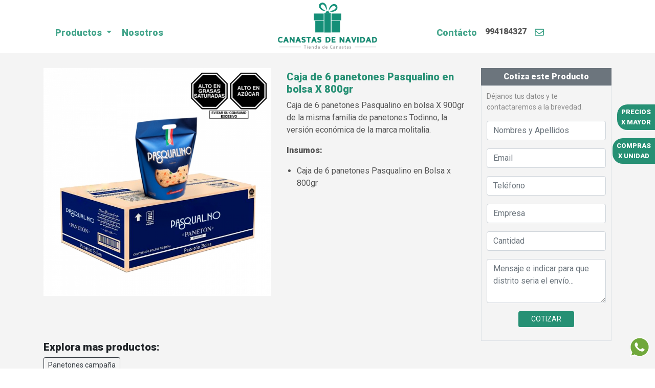

--- FILE ---
content_type: text/html; charset=UTF-8
request_url: https://www.canastasdenavidad.pe/producto/649/caja-de-6-panetones-pasqualino-en-bolsa-x-800gr
body_size: 6891
content:
<!DOCTYPE html>
<html lang="es">
    <head>
        <meta http-equiv="Content-Type" content="text/html; charset=utf-8" />
        <meta http-equiv="content-language" content="es"/>
        <meta name="viewport" content="width=device-width"/>
        <title>Caja de 6 panetones Pasqualino en bolsa X 800gr</title>
        <meta name="description" content="">
        <link rel="icon" type="image/jpg" href="https://www.canastasdenavidad.pe/aplication/webroot/imgs/favicon-32x32.png"/>
        <link rel="shortcut icon" href="https://www.canastasdenavidad.pe/aplication/webroot/imgs/favicon-32x32.png"/>   
        <base href="https://www.canastasdenavidad.pe/">
        <!-- Latest compiled and minified CSS -->
        <link rel='dns-prefetch' href='//purechat.com' />
        <link rel='dns-prefetch' href='//fontawesome.com' />
        <link rel="preconnect" href="https://fonts.googleapis.com">
        <link rel="preconnect" href="https://fonts.gstatic.com" crossorigin>
        <link rel='dns-prefetch' href='https://fonts.googleapis.com' />
        <link href="https://fonts.googleapis.com/css2?family=Roboto:wght@400;900&display=swap" rel="stylesheet">
        <link rel="stylesheet" href="aplication/templates/commerce/peterpiloto/webroot/css/bootstrap.min.css" >
        <script defer src="https://use.fontawesome.com/releases/v5.15.4/js/all.js" integrity="sha384-rOA1PnstxnOBLzCLMcre8ybwbTmemjzdNlILg8O7z1lUkLXozs4DHonlDtnE7fpc" crossorigin="anonymous"></script>
        <link rel="stylesheet" href="aplication/templates/commerce/peterpiloto/webroot/css/contenido.css" rel="stylesheet">
        <link rel="stylesheet" href="aplication/templates/commerce/peterpiloto/webroot/css/media.css" rel="stylesheet">
        <!-- Latest compiled and minified JavaScript -->
</head>    <body>     <div class="menu-movil"><!-- Menu Movil-->
		<div class="fondo"></div>
		<div class="menu-opciones" style="background-image: url('https://www.canastasdenavidad.pe/aplication/webroot/imgs/desing-web/fondo.jpg');">
			<div class="cabecera">
				<a href="javascript:;" class="close-menu-movil text-secondary" style="font-size:20px;" aria-label="Cerrar Menú"><i class="far fa-times-circle"></i></a>
			</div>
			<div class="cuerpo">
				<ul>
					<li class="pb-0"><a href="https://www.canastasdenavidad.pe/canastas">Productos</a>
					    <ul class="mt-2 pl-3">
					        <li class="border-top pt-3 mt-3"><a href="https://www.canastasdenavidad.pe/canastas/177/canasta-de-navidad-con-viveres">Canastas de Viveres</a></li>
					        <li><a href="https://www.canastasdenavidad.pe/canastas/170/canastas-navidenas-ejecutivas">Canastas para Ejecutivos</a></li>
					        <li class="mb-0"><a href="https://www.canastasdenavidad.pe/canastas/179/regalos-corporativos-2020">Mochilas y Maletines con tu Logo</a></li>
					    </ul>
					</li>
					<li><a href="https://www.canastasdenavidad.pe/seccion/nosotros">Nosotros</a></li>
					<li><a href="https://www.canastasdenavidad.pe/seccion/contactanos">Contacto</a></li>
				</ul>
			</div>
		</div>
	</div>
	<header><!-- Menu Desktop-->
	<div class="menu-top">
		<div class="container">
			<div class="row franja-movil">
				<div class="col-md-4 col-3 div1">
					<a class="icono-menu" href="javascript:;" aria-label="Boton de Menú"><i class="fas fa-bars"></i></a>
					<ul>
						<li class="dropdown">
						    <a class="dropdown-toggle" href="#" role="button" data-toggle="dropdown" aria-expanded="false" aria-label="Menú Productos">Productos  </a>
                              <div class="dropdown-menu" style="">
                                <a class="dropdown-item py-2" href="https://www.canastasdenavidad.pe/canastas/177/canasta-de-navidad-con-viveres">Canastas de Viveres</a>
                                <a class="dropdown-item py-2" href="https://www.canastasdenavidad.pe/canastas/170/canastas-navidenas-ejecutivas">Cestas para Ejecutivos</a>
                                <a class="dropdown-item py-2" href="https://www.canastasdenavidad.pe/canastas/179/regalos-corporativos-2020">Mochilas y Maletines</a>
                              </div>
						</li>
						<li><a href="https://www.canastasdenavidad.pe/seccion/nosotros" aria-label="Sobre Nosotros">Nosotros</a></li>
					</ul>
				</div>
				<div class="col-md-4 col-6 div2 " >
					<a href="https://www.canastasdenavidad.pe/"  aria-label="Ir al Home"><img src="https://www.canastasdenavidad.pe/aplication/webroot/imgs/logo-top.png" alt="logo" class="logo py-1"></a>
				</div>
				<div class="col-md-4 col-3 div3 text-right">
					<ul>
					    <!--<li><a href="https://www.canastasdenavidad.pe/seccion/cotizacion">Arma tu canasta</a></li>-->
						<li><a href="https://www.canastasdenavidad.pe/seccion/contactanos" aria-label="Ver Contacto">Contácto</a></li>
						<li style="color: #555555;font-weight: 600;white-space: nowrap;"><span>994184327</span> </li>
					    <!--<li><a><span></span>(51)983500653</a></li>-->
						<li><a href="https://www.canastasdenavidad.pe/seccion/contactanos" aria-label="Ver Contacto">	<i id="ico-mesaje" class="far fa-envelope"></i> </a></li>
					</ul>
				</div>
			</div>
		</div>
	</div>
</header>
<!--Elementos Flotantes-->
    <!--onclick="toggleFormFixed(event, this)"-->
    <a id="link-catalogue" href="javascript:;" data-target="form-catalogue" onclick="openForm(this, event)" class="button-fixed text-center"  aria-label="Botón Contacto Ventas Coporativas">
        <p><b>PRECIOS<br>X MAYOR</b></p>
        <span> <i class="fas fa-file-download"></i> </span>
    </a>

    <div class="form-fixed" id="form-catalogue">
        <div class="form-fixed__loading">
            <div class="form-fixed__loading-content">
                <i class="fas fa-spinner fa-pulse"></i>
            </div>
        </div>
        <div class="form-fixed__message-sent">
            <div class="form-fixed__message-sent-content">
                <h4>Gracias por descargar nuestro catálogo</h4>
                <p>Será dirigido a la página de nuestros catálogos</p>
                <i class="fas fa-file-download descarga"></i>
            </div>
        </div>
        <div class="form-fixed__form"></div>
    </div>


<a id="link-catalogue--dr" href="https://bit.ly/34dVK63" target="_blank" class="button-fixed button-fixed--dr text-center"  aria-label="Botón de contacto Venta de canastas por unidad">
    <p><b>COMPRAS<br>X UNIDAD</b></p>
    <span> <i class="fas fa-file-download"></i> </span>
</a><div id="window" class="bg-light">
    <div class="container cuerpo">   
        <div class="row">
            
                    
<!--LEFT-->
<div class="col-md-5 col-sm-6 col-xs-12 contenido-imagenes ">
<div id="carouselProducto" class="carousel slide" data-ride="carousel"> 
    <div class="carousel-inner">
                    <div class="carousel-item  active" >
            <img class="d-block w-100" src="https://regaloscorporativos.pe/aplication/webroot/imgs/catalogo/big_15631911b0a2025_1662587312_800x800.jpg" id="0img" alt="Caja de 6 panetones Pasqualino en bolsa X 800gr">
                        </div> 
                </div>
    
    <button class="carousel-control-prev" type="button" data-target="#carouselProducto" data-slide="prev">
    <span class="carousel-control-prev-icon" aria-hidden="true"></span>
    <span class="sr-only">Previous</span>
  </button>
  <button class="carousel-control-next" type="button" data-target="#carouselProducto" data-slide="next">
    <span class="carousel-control-next-icon" aria-hidden="true"></span>
    <span class="sr-only">Next</span>
  </button>
</div>
</div>
<div class="col-md-4 col-sm-6 col-xs-12 contenido-descripcion" >
  <h1>Caja de 6 panetones Pasqualino en bolsa X 800gr</h1>
  <h2></h2>
   
    <p>Caja de 6 panetones Pasqualino en bolsa X 900gr de la misma familia de panetones Todinno, la versión económica de la marca molitalia.</p>
    
            <p><strong>Insumos: </strong></p>
                    
        <ul class="product-insumos-list">
                            <li>Caja de 6 panetones Pasqualino en Bolsa x 800gr</li>
                    </ul>
    </div> 
<!--LEFT-->

<!--RIGTH-->
<div id="section_right" class="col-md-3 col-sm-12 col-xs-12">
    <div class="mensaje-descripcion bg-secondary">
        <b>Cotiza este Producto</b>
    </div>
    <div class="formulario-detalle border bg-light"> 
        <div class='formulario-interno'>
        <p class="comentario">Déjanos tus datos y te contactaremos a la brevedad.</p>
        <form  method="post" id="frm_registro" onsubmit="return validar_envio_pedido(this)">
            <div class="form-group">
                <!-- <label for=""></label> -->
                <input type="text" id="nombre" name="nombre" placeholder="Nombres y Apellidos" class="form-control">
            </div>      
            <div class="form-group">
                <!-- <label for=""></label> -->
                <input type="email" id="email" name="email" placeholder="Email" class="form-control">
            </div>   
            <div class="form-group">
                <!-- <label for=""></label> -->
                <input type="text" id="telefono" name="telefono" placeholder="Teléfono" class="form-control">
            </div>
            
            <div class="form-group">
                <!--<label for="empresa" class="pt">Empresa:</label>-->
                <input type="empresa" class="form-control input-responsive" placeholder="Empresa" id="empresa" name="empresa" required>
            </div> 
                            
            <div class="form-group">
                <!--<label for="telefono" class="pt">Cantidad:</label>-->
                <input type="number" class="form-control input-responsive" placeholder="Cantidad" name="cantidad" id="cantidad" value="" required>
            </div> 
            
            <div class="form-group">
                <!-- <label for=""></label> -->
                <textarea class="form-control" name="mensaje" id="mensaje" rows="3" placeholder="Mensaje e indicar para que distrito seria el envío..."></textarea>
            </div>  
            
            <input type="hidden" name="prod" value="Caja de 6 panetones Pasqualino en bolsa X 800gr">
            <input type="hidden" name="web" value="1">
            
            <input type="submit" class="btn btn-sm px-4 btn-submit-consulta" value="COTIZAR"> 
            <div class="form-group">
                <div class="cargando1"></div>       
            </div>  
        </form>  
        </div>
          
    </div>
    <div class="p-3 alert-info bloque-bootom-form">  
        <div id="confirmacion_contacto1"></div>   
    </div>  
</div>   

<!--END RIGTH-->

<div class="col-12">
    <h3 style="font-size: 1.3rem;">Explora mas productos: </h3>
    <div class="lista-categorias mb-3">
                    <a class="btn btn-outline-dark btn-sm mb-1" href="https://www.canastasdenavidad.pe/canastas/171/regalos-economicos-de-navidad" role="button">Panetones campaña</a>
            </div>
</div>

<script type="text/javascript">
    function validar_pedidos(form) {
            
        console.log("click form")
        return
        var interval;
        $.ajax({
            type: "POST",
            url: "ajax.php",
            data: $("#frm_contacto1").serialize() + '&seccion=contactenos&action=enviar',
            beforeSend: function(objeto) {
                $("#frm_contacto1").find(".cargando1").text('Enviando');
                var point = ($("#frm_contacto1").find(".cargando1").text()).length + 3;
                interval = window.setInterval(function() {
                    var text = $("#frm_contacto1").find(".cargando1").text();
                    if (text.length < point) {
                        $("#frm_contacto1").find(".cargando1").text(text + '.');
                    } else {
                        $("#frm_contacto1").find(".cargando1").text('Enviando');
                    }
                }, 200);
            },
            success: function(data) {
                window.clearInterval(interval);
                $("#frm_contacto1").animate({opacity: 0}, 'fast', function() {
                    $(this).hide();

                    mensaje = '<div id="confirm" style="margin-top:30px;"><br><br><center>Mensaje enviado correctamente. <br />';
                    mensaje += 'Nuestro Departamento de Atención al Cliente se pondrá en contacto con usted.<br />';
                    mensaje += 'Gracias.<br /><br /><img style="border:none;box-shadow:none" src="aplication/webroot/imgs/mail.png"></center>';
                    mensaje += '<div id="redirect"></div></div>';

                    $("#frm_contacto1").html(mensaje).show().animate({opacity: 1}, 'fast');

                    $("#redirect").animate({width: '1px', opacity: 1}, 5000, function() {
                        setTimeout(function() {
                            window.location = '#';
                        }, 500)
                    })



                })
            }
        });
        return false;


    }
</script>   
                    
                            </div>
        <!--PRODUCTOS RELACIONADOS-->
        <div class="row">                 
                           
                
                        
            

                 

                           
        </div>
        <!--END PRODUCTOS RELACIONADOS-->
    </div>

</div>
     <footer>
  <div class="footer-top" >
    <div class="container">
      <div class="row">
        <div class="col-md-6 bloque-padre">
          <div class="row">
            <div class="col-md-6 col-sm-6 col-xs-12 bloque-footer">
              <p>CONTACTO</p>
              <ul>
                <li class="pl-0"><i class="far fa-envelope"></i> <span>comercial@donregalo.pe</span></li>
                <li class="pl-0"><i class="fab fa-whatsapp"></i> <span>994184327</span></li>
                <li class="pl-0"><i class="fas fa-mobile-alt"></i> <span>983500653</span></li>
                <li class="pl-0"><i class="fas fa-map-marker-alt"></i> <span>Calle la Habana 595 San Isidro</span></li>
              </ul>
            </div>
            <div class="col-md-6 col-sm-6 col-xs-12 bloque-footer">
              <p>NUESTRA TIENDA</p>
              <ul>
                <li><a href="https://www.canastasdenavidad.pe/canastas">Catálogo</a></li>
               <!-- <li><a href="https://www.canastasdenavidad.pe/seccion/ofertas">Ofertas</a></li>
                <li><a href="https://www.canastasdenavidad.pe/seccion/novedades">Novedades</a></li> -->
                <li><a href="https://www.canastasdenavidad.pe/seccion/personalizadas">Personalizadas</a></li>
              </ul>
            </div>
          </div>
        </div>
        <div class="col-md-6 bloque-padre">
          <div class="row">
            <div class="col-md-6 col-sm-6 col-xs-12 bloque-footer">
              <p>NUESTRA EMPRESA</p>
              <ul>
                   <!--<div>-->
                   <!--   <img src="" alt="" class="svg2 d-none d-sm-block">-->
                   <!--   <img src="" alt="" class="svgm d-block d-sm-none">-->
                   <!-- </div>-->
                <li><a href="https://www.canastasdenavidad.pe/seccion/nosotros" aria-label="Ver información sobre Nosotros">Nosotros</a></li>
                <li><a href="https://www.canastasdenavidad.pe/seccion/contactanos" aria-label="Ver Datos de Contacto">Contácto</a></li>
                <li><a href="https://www.canastasdenavidad.pe/blog" aria-label="Ver post del Blog">Blog</a></li>
              </ul>
            </div>
            <div class="col-md-6 col-sm-6 col-xs-12 bloque-footer">
              <p>RECIBE NUESTRAS OFERTAS</p>

              <div id="block_boletines">
                <div id="form_boletin">
                    <form name="form" id="form" method="post" onsubmit="return validate_boletines(this);">
                        <ul>
                            <li><label for=""></label><input name="blname" placeholder="Nombre" class="form-control" id="blname" type="text"></li>
                            <li><label for=""></label><input name="blemail" placeholder="Apellido" class="form-control" id="blemail" type="text" action="boletines.php"></li>
                            <li><input type="submit" class="btn btn-enviar-boletin" value="Enviar"></li>
                            <input type="hidden" name="action" value="addBoletin">
                            <input type="hidden" name="section" value="boletin">
                        </ul>
                    </form>
                    <div class="cargando"></div>
                </div>
                <div id="confirmacion_boletin">
                </div>
              </div>

              <div class="bloque-redes">
                                <a target="_blank" href="https://www.facebook.com/canastasdenavidad.pe" aria-label="Ver Perfil de Facebook"><i class="fab fa-facebook-f text-white"></i></a>
                                                <a target="_blank" href="https://twitter.com/Don_Regalo" aria-label="Ver Perfil de Twitter"><i class="fab fa-twitter text-white"></i></a>
                                              </div>

            </div>
          </div>
        </div>
      </div>
    </div>
  </div>
  <div class="footer-bottom">
    <div class="container">
      <div class="row">
        <div class="col-sm-6 col-xs-12 bloque-footer">
          <p>ﾂｩ 2025 Canastas Navideñas 2025 | Canastas de Navidad Perú Todos los derechos reservados.</p>
        </div>
        <div class="col-sm-6 col-xs-12 bloque-footer">
          <p>Desarrollado por: <a href="https://www.tunegocioenlaweb.pe/pagina-web/catalogo-virtual" target="_blank"  aria-label="Web del Desarrollador" class="text-white">TNW - Catalogo Virtual</a></p>
        </div>
      </div>
    </div>
  </div>   
</footer>
<div class="img-position-fixed">
    <span class="contenedor-chatea-whatsapp">
        <a target="_blank" href="https://api.whatsapp.com/send?phone=51994184327" class="whatsapp-just-desktop" aria-label="Botón de Whatsapp Desktop">
            <svg version="1.1" id="Capa_1" xmlns="https://www.w3.org/2000/svg" xmlns:xlink="https://www.w3.org/1999/xlink" x="0px" y="0px"
             viewBox="0 0 77.3 79.9" style="enable-background:new 0 0 77.3 79.9;" xml:space="preserve">
                <style type="text/css">
                    .st0{fill:#FFFFFF;}
                    .st1{fill:#70A83B;}
                </style>
                <g>
                    <path class="st0" d="M63.2,36.5c0.7,8.4-3.3,17-10.1,21.9c-6.9,5-16.6,5.9-24.3,2.4c-0.7-0.3-1.5-0.7-2.2-0.7
                    c-0.6,0-1.1,0.2-1.6,0.4c-3.9,1.2-6.1,1.8-10.7,2.7c1-3.8,1.5-5.8,2.7-10.3c0.1-0.5,0.3-1,0.3-1.5c0-0.8-0.4-1.6-0.8-2.4
                    c-2.5-5.2-3.1-11.2-1.6-16.8C17.6,22,27,14.6,37.6,14.1c3.9-0.2,7.8,0.5,11.4,2.1c7.8,3.5,13.4,11.4,14.2,19.9
                    C63.2,36.2,63.2,36.4,63.2,36.5z"/>
                    <path class="st0" d="M63.2,38c-0.1-0.2-0.1-0.3,0-0.5C63.2,37.7,63.2,37.8,63.2,38z"/>
                    <path class="st0" d="M63.2,39.8c-0.2-0.1,0-0.3-0.1-0.5c0,0,0,0,0.1,0C63.2,39.5,63.2,39.7,63.2,39.8z"/>
                    <path class="st0" d="M63.2,39.4C63.2,39.4,63.1,39.4,63.2,39.4c-0.1-0.1-0.1-0.3,0-0.4C63.2,39.1,63.2,39.2,63.2,39.4z"/>
                    <path class="st0" d="M63.1,37c0-0.1,0-0.1,0.1-0.2C63.2,36.9,63.2,36.9,63.1,37C63.2,37,63.1,37,63.1,37z"/>
                    <path class="st0" d="M63.1,37C63.1,37,63.2,37,63.1,37c0.1,0.1,0.1,0.1,0.1,0.2C63.1,37.1,63.1,37,63.1,37z"/>
                    <path class="st1" d="M17.6,59.9c0.7-2.2,1.3-4.2,2-6.3c0.2-0.5,0.4-1,0.5-1.6c0.1-0.2,0-0.3-0.1-0.4c-1.2-1.8-2.2-3.6-2.9-5.7
                    c-0.5-1.4-0.9-2.9-1-4.4c-0.5-3.9,0-7.8,1.5-11.4C19,27,21,24.3,23.5,22c1.4-1.2,2.8-2.3,4.5-3.1c3.7-1.9,7.6-2.8,11.7-2.6
                    c3.2,0.1,6.1,0.9,9,2.3c2.9,1.4,5.4,3.4,7.5,5.9c1.9,2.3,3.3,4.9,4.2,7.7c0.9,3.1,1.2,6.3,0.7,9.5c-0.4,3-1.5,5.9-3.1,8.5
                    c-1.3,2.2-3,4-4.9,5.7c-1.5,1.2-3.1,2.2-4.9,3c-1.8,0.9-3.7,1.4-5.7,1.8c-2.1,0.4-4.3,0.4-6.4,0.1c-2.4-0.3-4.7-0.9-6.9-2
                    c-0.9-0.4-1.7-0.8-2.5-1.4c-0.2-0.2-0.5-0.2-0.8-0.1c-2.6,0.8-4.9,1.4-7.5,2.3C18.1,59.8,17.9,59.9,17.6,59.9z"/>
                    <path class="st0" d="M30.4,27.4c0.3,0,0.7,0,1,0c0.4,0,0.7,0.1,0.9,0.5c0.4,0.7,0.7,1.5,1,2.3c0.4,0.9,0.7,1.8,1.1,2.6
                    c0.3,0.6,0.1,1.1-0.2,1.6c-0.4,0.6-0.9,1.1-1.3,1.6c-0.4,0.4-0.4,0.8-0.1,1.3c1.6,2.5,3.5,4.6,6.1,6c0.7,0.4,1.4,0.7,2.1,1
                    c0.6,0.2,0.8,0.1,1.3-0.3c0.6-0.7,1.2-1.4,1.8-2.2c0.4-0.5,0.7-0.6,1.3-0.4c1.7,0.7,3.3,1.5,4.9,2.3c0.4,0.2,0.5,0.5,0.5,0.8
                    c0,1-0.2,1.9-0.6,2.7c-0.3,0.6-0.9,1-1.5,1.5c-1,0.7-2.2,1.1-3.5,1.2c-0.8,0.1-1.7-0.2-2.5-0.4c-1.4-0.4-2.9-0.9-4.3-1.6
                    c-1.5-0.6-2.8-1.5-4-2.5c-1.8-1.5-3.4-3.2-4.8-5.1c-1-1.3-1.9-2.6-2.6-4.2c-1-2.4-1.1-4.7,0.4-7c0.4-0.6,0.8-1,1.3-1.5
                    C29.2,27.5,29.8,27.3,30.4,27.4z"/>
                </g>
            </svg>
        </a>
        <a target="_blank" href="https://api.whatsapp.com/send?phone=51994184327" class="whatsapp-just-movil" aria-label="Botón de Whatsapp Movil">
            <svg version="1.1" id="Capa_1" xmlns="https://www.w3.org/2000/svg" xmlns:xlink="https://www.w3.org/1999/xlink" x="0px" y="0px" viewBox="0 0 77.3 79.9" style="enable-background:new 0 0 77.3 79.9;" xml:space="preserve">
                <style type="text/css">
                    .st0{fill:#FFFFFF;}
                    .st1{fill:#70A83B;}
                </style>
                <g>
                    <path class="st0" d="M63.2,36.5c0.7,8.4-3.3,17-10.1,21.9c-6.9,5-16.6,5.9-24.3,2.4c-0.7-0.3-1.5-0.7-2.2-0.7
                        c-0.6,0-1.1,0.2-1.6,0.4c-3.9,1.2-6.1,1.8-10.7,2.7c1-3.8,1.5-5.8,2.7-10.3c0.1-0.5,0.3-1,0.3-1.5c0-0.8-0.4-1.6-0.8-2.4
                        c-2.5-5.2-3.1-11.2-1.6-16.8C17.6,22,27,14.6,37.6,14.1c3.9-0.2,7.8,0.5,11.4,2.1c7.8,3.5,13.4,11.4,14.2,19.9
                        C63.2,36.2,63.2,36.4,63.2,36.5z"/>
                    <path class="st0" d="M63.2,38c-0.1-0.2-0.1-0.3,0-0.5C63.2,37.7,63.2,37.8,63.2,38z"/>
                    <path class="st0" d="M63.2,39.8c-0.2-0.1,0-0.3-0.1-0.5c0,0,0,0,0.1,0C63.2,39.5,63.2,39.7,63.2,39.8z"/>
                    <path class="st0" d="M63.2,39.4C63.2,39.4,63.1,39.4,63.2,39.4c-0.1-0.1-0.1-0.3,0-0.4C63.2,39.1,63.2,39.2,63.2,39.4z"/>
                    <path class="st0" d="M63.1,37c0-0.1,0-0.1,0.1-0.2C63.2,36.9,63.2,36.9,63.1,37C63.2,37,63.1,37,63.1,37z"/>
                    <path class="st0" d="M63.1,37C63.1,37,63.2,37,63.1,37c0.1,0.1,0.1,0.1,0.1,0.2C63.1,37.1,63.1,37,63.1,37z"/>
                    <path class="st1" d="M17.6,59.9c0.7-2.2,1.3-4.2,2-6.3c0.2-0.5,0.4-1,0.5-1.6c0.1-0.2,0-0.3-0.1-0.4c-1.2-1.8-2.2-3.6-2.9-5.7
                        c-0.5-1.4-0.9-2.9-1-4.4c-0.5-3.9,0-7.8,1.5-11.4C19,27,21,24.3,23.5,22c1.4-1.2,2.8-2.3,4.5-3.1c3.7-1.9,7.6-2.8,11.7-2.6
                        c3.2,0.1,6.1,0.9,9,2.3c2.9,1.4,5.4,3.4,7.5,5.9c1.9,2.3,3.3,4.9,4.2,7.7c0.9,3.1,1.2,6.3,0.7,9.5c-0.4,3-1.5,5.9-3.1,8.5
                        c-1.3,2.2-3,4-4.9,5.7c-1.5,1.2-3.1,2.2-4.9,3c-1.8,0.9-3.7,1.4-5.7,1.8c-2.1,0.4-4.3,0.4-6.4,0.1c-2.4-0.3-4.7-0.9-6.9-2
                        c-0.9-0.4-1.7-0.8-2.5-1.4c-0.2-0.2-0.5-0.2-0.8-0.1c-2.6,0.8-4.9,1.4-7.5,2.3C18.1,59.8,17.9,59.9,17.6,59.9z"/>
                    <path class="st0" d="M30.4,27.4c0.3,0,0.7,0,1,0c0.4,0,0.7,0.1,0.9,0.5c0.4,0.7,0.7,1.5,1,2.3c0.4,0.9,0.7,1.8,1.1,2.6
                        c0.3,0.6,0.1,1.1-0.2,1.6c-0.4,0.6-0.9,1.1-1.3,1.6c-0.4,0.4-0.4,0.8-0.1,1.3c1.6,2.5,3.5,4.6,6.1,6c0.7,0.4,1.4,0.7,2.1,1
                        c0.6,0.2,0.8,0.1,1.3-0.3c0.6-0.7,1.2-1.4,1.8-2.2c0.4-0.5,0.7-0.6,1.3-0.4c1.7,0.7,3.3,1.5,4.9,2.3c0.4,0.2,0.5,0.5,0.5,0.8
                        c0,1-0.2,1.9-0.6,2.7c-0.3,0.6-0.9,1-1.5,1.5c-1,0.7-2.2,1.1-3.5,1.2c-0.8,0.1-1.7-0.2-2.5-0.4c-1.4-0.4-2.9-0.9-4.3-1.6
                        c-1.5-0.6-2.8-1.5-4-2.5c-1.8-1.5-3.4-3.2-4.8-5.1c-1-1.3-1.9-2.6-2.6-4.2c-1-2.4-1.1-4.7,0.4-7c0.4-0.6,0.8-1,1.3-1.5
                        C29.2,27.5,29.8,27.3,30.4,27.4z"/>
                </g>
            </svg>
        </a>
    </span>
</div><script>
    var url_web = 'https://www.canastasdenavidad.pe/';
    var URL_RECURSO = 'https://regaloscorporativos.pe/';
    const CANAL = '1';
</script>
<script src="https://ajax.googleapis.com/ajax/libs/jquery/1.12.4/jquery.min.js"></script>
<script src="https://www.canastasdenavidad.pe/aplication/templates/commerce/peterpiloto/webroot/js/bootstrap.min.js" ></script>
<script type="text/javascript" src="https://www.canastasdenavidad.pe/aplication/webroot/js/inlineMsg.js"></script>
<script type="text/javascript" src="https://www.canastasdenavidad.pe/aplication/webroot/js/validations.js"></script>
<script type="text/javascript" src="aplication/templates/commerce/peterpiloto/webroot/js/js.js"></script>
<script type="text/javascript" src="aplication/templates/commerce/peterpiloto/webroot/js/jquery.zoom.js"></script>
<!--<script type='text/javascript' data-cfasync='false'>window.purechatApi = { l: [], t: [], on: function () { this.l.push(arguments); } }; (function () { var done = false; var script = document.createElement('script'); script.async = true; script.type = 'text/javascript'; script.src = 'https://app.purechat.com/VisitorWidget/WidgetScript'; document.getElementsByTagName('HEAD').item(0).appendChild(script); script.onreadystatechange = script.onload = function (e) { if (!done && (!this.readyState || this.readyState == 'loaded' || this.readyState == 'complete')) { var w = new PCWidget({c: 'bc568134-1882-490a-9c02-877f8d2e4b27', f: true }); done = true; } }; })();</script>-->
<script>
    
    $( window ).on( "load", function() {
        $('.icono-menu').click(function() {
          $('.menu-movil').addClass("menu-movil-show");
        });
        $('.close-menu-movil').click(function() {
          $('.menu-movil').removeClass("menu-movil-show");
          $('.menu-movil').attr("style",'z-index: 999')
          setTimeout(function(){ 
            $('.menu-movil').removeAttr("style"); 
          }, 450);
        });
        $('.menu-movil .fondo').click(function() {
          $('.menu-movil').removeClass("menu-movil-show");
          $('.menu-movil').attr("style",'z-index: 999')
          setTimeout(function(){ 
            $('.menu-movil').removeAttr("style"); 
          }, 450);
        });

        $('.div-buscador .fa-search').click(function(e) {
          if($('.div-buscador input').hasClass("active")){
            $('.div-buscador input').removeAttr("style").removeClass("active").focusout();
          }else{
            $('.div-buscador input').attr("style",'display: inline').focus();
              setTimeout(function(){ 
               $('.div-buscador input').addClass("active").focus();
            }, 50);
          }

        });


        /*icono mensaje*/
        $('#ico-mesaje').click(function() {
            if ($(this).parent().find('div p').hasClass("active")) {
                $(this).parent().find('div p').removeClass("active");
            }else{
                $(this).parent().find('div p').addClass("active");
            }
        })
    });
</script>
    <!-- CODE GOOGLE ANALYTICS -->
    <script type="text/javascript">
        var _gaq = _gaq || [];
        _gaq.push(['_setAccount', '  ']);
        _gaq.push(['_trackPageview']);
        (function() {
            var ga = document.createElement('script');
            ga.type = 'text/javascript';
            ga.async = true;
            ga.src = ('https:' == document.location.protocol ? 'https://ssl' : 'http://www') + '.google-analytics.com/ga.js';
            var s = document.getElementsByTagName('script')[0];
            s.parentNode.insertBefore(ga, s);
        })();
    </script>
 
    </body>
    </html>


--- FILE ---
content_type: text/css
request_url: https://www.canastasdenavidad.pe/aplication/templates/commerce/peterpiloto/webroot/css/contenido.css
body_size: 4391
content:
body {font-family: 'Roboto', sans-serif;-webkit-font-smoothing:antialiased;-moz-font-smoothing: antialiased;-ms-font-smoothing: antialiased;font-smoothing: antialiased;-moz-osx-font-smoothing: grayscale;}
.cuerpo{padding-top: 30px;padding-bottom: 35px;}
.navegacion-paginas{margin-bottom: 10px;padding-bottom: 2px;border-bottom: 1px solid #f0f0f0;color: #a2a2a2;font-weight: 500;font-size:13px;}
.navegacion-paginas a{color: #999999;}
/* carousel fullscreen */
.carousel-movil{display: none;}
.carousel-fullscreen .carousel-inner .item {}
.contact {padding: 15px 15px 15px 25px;box-shadow: 0px 1px 6px 1px gainsboro;}
/* carousel fullscreen - vertically centered caption*/
.carousel-fullscreen .carousel-caption {top: 50%;  bottom: auto;-webkit-transform: translate(0, -50%); -ms-transform: translate(0, -50%); transform: translate(0, -50%);}
/* overlay for better readibility of the caption  */
.overlay {position: absolute;width: 100%;height: 100%;background: #000;opacity: 0.01;transition: all 0.2s ease-out;}
/*---------------- CSS CARLOS ---------*/
.imagen-movil {width: 100%;height:auto;    border-top-left-radius: 0.875rem;border-top-right-radius: 0.875rem;}
.card-img{    border-top-left-radius: 0.875rem;border-top-right-radius: 0.875rem;}
.svg2{ width: 9em;position: absolute;left: 100px;top: 20%;height: 14em;}
.svgm{width: 11em;position: absolute;left: 191px;top: -59%;height: 12em;}
.img-contactanos{width: 9em;position: absolute;left: -102px;height: 14em;}
.fonss{height: 350px;width: 100%;background-image: url(/aplication/webroot/imgs/desing-web/ssad.jpg);}
h1,h2,h3,h4 {font-weight: 700;}
.super-heading {font-size: 70px; }
.super-paragraph {font-size: 30px; font-weight: 300;}
.carousel-caption .super-paragraph a,
.carousel-caption .super-paragraph a:hover{color: #fff;}
#carousel-example-generic {margin: 40px 0;}
.carousel-fade .carousel-inner .item {-webkit-transition-property: opacity;transition-property: opacity;}
.carousel-fade .carousel-inner .item,
.carousel-fade .carousel-inner .active.left,
.carousel-fade .carousel-inner .active.right {opacity: 0;}
.carousel-fade .carousel-inner .active,
.carousel-fade .carousel-inner .next.left,
.carousel-fade .carousel-inner .prev.right {opacity: 1;}
.carousel-fade .carousel-inner .next,
.carousel-fade .carousel-inner .prev,
.carousel-fade .carousel-inner .active.left,
.carousel-fade .carousel-inner .active.right {left: 0;-webkit-transform: translate3d(0, 0, 0);transform: translate3d(0, 0, 0);}
.carousel-fade .carousel-control {z-index: 2;}
.demo-content {padding-top: 50px; padding-bottom: 50px; }
.menu-movil{height: 100%;width: 100%;position: absolute;z-index: -999;}
.menu-movil .fondo{width: 100%;height: 100%;position: fixed;background-color: #535353;z-index: 999;opacity: 0.0;transition-property: opacity;transition-duration: 0.5s;}
.menu-movil .menu-opciones{width: 320px;height: 100%;background-color: #fff;z-index: 9999;position: fixed;left: -320px;transition-property: left;transition-duration: 0.5s;background-repeat: no-repeat;background-position: bottom;}
.menu-movil .menu-opciones .cabecera{position: relative;padding-right: 25px;padding: 40px 15px 15px 25px;}
.menu-movil .menu-opciones .cabecera p{font-size: 18px;color: #455073;font-weight: 500}
.menu-movil .menu-opciones .cabecera a{position: absolute;top: 12px;right: 5px;}
.menu-movil .menu-opciones .cabecera a i{font-size: 24px;color: #455073;}
.menu-movil .menu-opciones .cuerpo{padding: 5px 15px 0px 25px;}
.menu-movil .menu-opciones .cuerpo ul{list-style: none;padding-left: 0px;}
.menu-movil .menu-opciones .cuerpo ul li{margin-bottom: 15px;padding-bottom:15px;border-bottom: 1px solid rgba(189, 189, 189, 0.3019);}
.menu-movil .menu-opciones .cuerpo ul li:last-child{border-bottom: 0px;}
.menu-movil .menu-opciones .cuerpo ul li a{color: #455073;font-size: 17px;text-decoration: none;font-weight: 600;}
.menu-movil-show{z-index: 999;}
.menu-movil-show .fondo{opacity: 0.3;}
.menu-movil-show .menu-opciones{left: 0px;}
/*ESTILOS PARA EL MENU*/
header .menu-top{width: 100%;z-index: 99;padding-top: 0px;padding-bottom: 2px;background-color: #fff;box-shadow: 0px 1px 1px 1px rgba(179, 179, 179, 0.18);}
header .menu-top .div1 .icono-menu{/*es un a*/display: none;padding-left: 15px;font-style: none;color: #455073;}
header .in-home .div1 .icono-menu{/*es un a*/color: #428d79;}
header .menu-top .div1 .icono-menu:hover{font-style: none;color: #455073;}
header .menu-top .div1 .icono-menu i{font-size: 24px;}
header .menu-top .div1,
header .menu-top .div3{padding-top: 50px;}
header .menu-top .div2{text-align: center;}
header .in-home .div2{background: url('https://www.canastasdenavidad.pe/aplication/webroot/imgs/logo-fondo.png');background-position: bottom;background-repeat: no-repeat;background-size: auto;}
header .menu-top .div2 img{max-width:200px;}
header .in-home .div2 img{max-width: 220px;}
header .menu-top .div1 ul li,
header .menu-top .div3 ul li{margin-left: 8px;margin-right: 8px;}
header .menu-top .div3 ul li i{font-size: 18px;color: #444f72;cursor: pointer}
header .menu-top .div3 ul li div p{position: absolute;right: 0px;background-color: #fff;top: 10px;color: #444f72;padding: 3px 17px;border-radius: 25px;font-size: 16px;font-weight: 500;border: 1px solid #444f72;transition-property: opacity;transition-duration: 0.3s;opacity: 0;}
header .menu-top .div3 ul li div p.active{opacity: 1;}
header .menu-top .div1 ul li a,
header .menu-top .div3 ul li a{color:#42a48a;text-decoration: none;font-weight: 600;font-size:18px;}
header .menu-top .div1 ul li a:hover,
header .menu-top .div3 ul li a:hover{color:#29866d;text-decoration: none;}
header .menu-top .div3 ul li a span i{
    transform: rotate(320deg); /* W3C */
    -webkit-transform: rotate(320deg); /* Safari & Chrome */
    -moz-transform: rotate(320deg); /* Firefox */
    -ms-transform: rotate(320deg); /* Internet Explorer */
    -o-transform: rotate(320deg); /* Opera */
}
header .menu-top .div3 ul li .dropdown-item,
header .menu-top .div1 ul li .dropdown-item{line-height:35px;color:#42a48a !important;}
header .menu-top .div1 ul{margin-left: 15px;padding-left: 0px;}
header .menu-top .div1 ul li{display: inline;}
header .menu-top .div3 ul{margin-right: 15px;padding-right: 0px;text-align: right; padding-inline-start: 0; display: flex;}
header .menu-top .div3 ul li{display: inline;}
header .menu-top .div3{position: relative;}
header .menu-top .div3 .div-buscador{position: absolute;top: 17px;right: 25px;cursor: pointer;max-width: 255px;text-align: right;}
header .menu-top .div3 .div-buscador .fa-search{font-size: 16px;color: #444f72;border: 1px solid #444f72;border-radius: 50%;width: 36px;height: 36px;padding: 9px;z-index: 11;}
header .menu-top .div3 .div-buscador input{ background-color: #fff;border-radius: 25px;border: 1px solid #444f72;height: 39px;width: 0px;margin-right: -39px;padding-left: 15px;padding-right: 35px;z-index: -10;transition-property: opacity,width;transition-duration: 0.5s,0.5s;opacity: 0;display: none;}
header .menu-top .div3 .div-buscador input:focus{outline:0px;}
header .menu-top .div3 .div-buscador .active{width: 250px;opacity: 1;}
/*para home*/
header .in-home{
    background-image: -webkit-linear-gradient(bottom,rgba(47, 47, 47, 0.77) 0,rgba(0,0,0,.0001) 100%);
    background-image: -o-linear-gradient(bottom,rgba(47, 47, 47, 0.77) 0,rgba(0,0,0,.0001) 100%);
    background-image: -webkit-gradient(linear,bottom top,bottom top,from(rgba(47, 47, 47, 0.77)),to(rgba(0,0,0,.0001)));
    background-image: linear-gradient(to bottom,rgba(47, 47, 47, 0.55) 0,rgba(0,0,0,.0001) 100%);
    filter: progid:DXImageTransform.Microsoft.gradient(startColorstr='#80000000', endColorstr='#00000000', GradientType=1);
    background-repeat: repeat-y;box-shadow: none;position: absolute;top: 0px;width: 100%;padding-bottom: 5px;background-color: rgba(0,0,0,0);}
header .in-home .div1 ul li a, header .in-home .div3 ul li a, header .in-home .div3 ul li span{color: #fff;}
header .in-home .div3 ul li i{color: #ffffff;}
header .in-home .div3 .div-buscador .fa-search{color: #ffed00;border: 1px solid #ffed00;}
header .in-home .div3 .div-buscador input{border: 1px solid #ffed00;}
header .in-home .div3 ul li div p{background-color: transparent;color: #fff;border: 1px solid #ffed00;}
.contenedor-bloque-categoria{margin-bottom: 35px}
.contenedor-bloque-categoria .contenedor-imagen{position: relative;overflow:hidden;}
.contenedor-bloque-categoria .contenedor-imagen img{background-repeat: no-repeat;background-size: cover;background-position: center;transition: transform 0.5s; -webkit-transition: -webkit-transform 0.3s;max-width:100%;}
.contenedor-bloque-categoria .contenedor-imagen .ver-productos{position: absolute;left: 50%;top: 50%;transform: translate(-50%, -50%);-webkit-transform: translate(-50%, -50%);color:#bae1d7;width: 140px;font-weight: 600;padding:15px;border: 1px solid #bae1d7;text-decoration: none;z-index: -1;opacity: 0;transition-property: opacity;transition-duration: 0.5s;}
.contenedor-bloque-categoria .contenedor-imagen .capa-sombra{position: absolute;left: 0px;right: 0px;top: 0px;bottom: 0px;background-color: #42a48a;z-index: -1;opacity: 0;transition-property: opacity;transition-duration: 0.5s;}
.contenedor-bloque-categoria:hover .contenedor-imagen img{transform: scale(1.1); -webkit-transform: scale(1.1);}
.contenedor-bloque-categoria:hover .contenedor-imagen .capa-sombra{z-index: 2;opacity: 1;}
.contenedor-bloque-categoria:hover .contenedor-imagen .ver-productos{z-index: 3;opacity: 1;}
.contenedor-bloque-categoria .contenedor-texto{padding-top: 10px;padding-bottom: 10px;height: 42px;}
.contenedor-bloque-categoria .contenedor-texto a{font-weight:700;display:block;font-size:20px;text-decoration: none;}

/*FOOTER*/
footer .footer-top{background-color:#1c8267;color: #fff;padding: 20px 0px;background-position: top;background-repeat: no-repeat;background-size: cover;}
footer .footer-top .bloque-footer > p{font-size: 18px;letter-spacing: -1px;font-weight: 500;}
footer .footer-top .bloque-footer ul li p{color: #ffffff;margin-bottom: 1px;}
footer .footer-top .bloque-footer ul{list-style: none;padding-left: 0px;}
footer .footer-top .bloque-footer ul li{margin-bottom: 5px;}
footer .footer-top .bloque-padre:first-child .bloque-footer:first-child ul li{padding-left: 30px;position: relative;}
footer .footer-top .bloque-footer ul li a{color: #ffffff;text-decoration: none;}
footer .footer-top .bloque-padre:first-child .bloque-footer:last-child{padding-left: 35px;}
footer .footer-top .bloque-padre:first-child .bloque-footer:first-child ul li i{position: absolute;left: 0px;font-size: 17px;top: 1px;}
footer .footer-bottom{background-color: #005d89;color: #ffffff;padding: 5px 15px 5px 15px;}
footer .footer-bottom p,footer .footer-bottom a{margin-bottom: 0px;font-size: 11px;}
footer .footer-bottom .bloque-footer:first-child{text-align: left;margin-bottom: 0px;}
footer .footer-bottom .bloque-footer:last-child{text-align: right;}

/*productos*/
.titulo_catalogo{font-weight:600;color:#555 }
/*.lista-categorias{box-shadow: 1px 1px 1px 1px rgba(202, 202, 202, 0.388);}*/
.contenedor-catalogo-categorias a{text-decoration: none;}
.contenedor-catalogo-categorias .catalogo-categoria .contenedor-texto{padding-top: 10px;padding-bottom: 5px;height: 60px;color: #737373;text-decoration: none;}
.contenedor-catalogo-categorias .catalogo-categoria .contenedor-imagen{overflow: hidden;height:300px;position: relative;display: grid;place-content: center;}
.contenedor-catalogo-categorias .catalogo-categoria .contenedor-imagen img{bottom: 0px;background-repeat: no-repeat;background-size: cover;background-position: center;-webkit-transition: -webkit-transform 0.3s;max-width:100%;}
.contenedor-catalogo-categorias .catalogo-categoria:hover img{transform: scale(1.1); -webkit-transform: scale(1.1);}
.contenedor-catalogo-producto .catalogo-producto  .contenedor-imagen{position: relative;height:250px;text-align: center;/*border: 1px solid #dcdcdc;*/}
.contenedor-catalogo-producto .catalogo-producto  .contenedor-imagen .sello_descto{position: absolute;bottom: 6px;right: 5px;background-color: #444f72;padding: 13px 8px;border-radius: 50%;width: 55px;height: 55px;border: 1px solid #444f72;}
.contenedor-catalogo-producto .catalogo-producto  .contenedor-imagen .sello_descto h4,
.contenedor-catalogo-producto .catalogo-producto  .contenedor-imagen .sello_descto p{margin: 0;font-size: 12px;text-align: center;color: #fff;}
.sello_nuevo .sello-nuevo-top{height: 15px;width: 48px;background-color: rgb(68, 79, 114);position: absolute;top: 0px;left: 13px;z-index: 10;}
.sello_nuevo .sello-nuevo-bottom{border: 24px solid rgb(68, 79, 114);border-bottom: 10px solid rgba(0,0,0,0);position: absolute;top: 15px;left: 13px;z-index: 10;}
.sello_nuevo .sello-nuevo-texto{position: absolute;top: 10px;left: 2px;color: white;padding: 0px 14px;font-size: 0.7em;font-weight: 400;z-index: 11;letter-spacing: 0px;}
.contenedor-catalogo-producto{ padding-left: 10px !important;padding-right: 10px !important;margin: 1rem 0;}
.contenedor-catalogo-producto a{text-decoration: none;}
.contenedor-catalogo-producto .catalogo-producto  .contenedor-imagen img{bottom: 0px;max-width: 100%;height:100%;}
.contenedor-catalogo-producto .catalogo-producto .contenedor-texto{padding: 5px 15px 5px 15px;height: 80px;}
.contenedor-catalogo-producto .catalogo-producto .contenedor-texto h5{line-height:24px;margin-top:4px;color: #555555;text-decoration: none;font-size: 17px;}
.contenedor-catalogo-producto .catalogo-producto .contenedor-texto span{text-align: center;display: block;font-weight: 500;font-size: 16px;text-decoration: none;}
.contenedor-catalogo-producto .catalogo-producto .contenedor-texto span i{color: #929292;text-decoration: line-through;}
.contenido-imagenes .carousel-detalle-pro-big div img{background-repeat: no-repeat;background-size: contain;background-position: center;}
.contenido-imagenes .carousel-detalle-pro-small div img{ background-repeat: no-repeat; background-size: contain;background-position: center;}
.contenido-descripcion h1{font-size: 20px;}
.contenido-descripcion h2{font-size: 20px;}
.contenido-descripcion h1,
.contenido-descripcion h2{color:#269074;margin-top: 5px;}
.contenido-descripcion .marca b{color: #3e3e3e;}
.contenido-descripcion p{color: #555555;}
.mensaje-descripcion{padding: 5px;background-color: #42a48a;color: #fff;text-align: center;}
.formulario-detalle{padding:10px;}
.formulario-detalle .comentario{color: #8a8a8a;font-size: 14px;}
.formulario-detalle .btn{background-color:#269074; margin: 0 auto;display: block;color: #fff;font-weight: 500;}
.cargando1{padding: 15px;border: 1px solid #f2d88a;background-color: #fff6dd;margin-top: 15px;display: none;color: #b3a28c;}
.bloque-bootom-form{display:none }
/*BOLETINES*/
#form_boletin form input#blname,
#form_boletin form input#blemail{height: 28px;font-size: 12px;padding-top: 3px;padding-bottom: 3px;margin-bottom: 10px;}
#form_boletin form .btn-enviar-boletin{background-color: transparent;color: #fff;font-size: 12px;border: 1px solid #fff;padding: 6px 50px;display: block;margin: 0 0 0 auto;}
.bloque-redes a{display: inline-block;height: 30px;width: 30px;border: 1px solid #fff;border-radius: 50%;padding: 5px 4px;margin-right: 7px;}
.bloque-redes a i{font-size: 18px; color: #fff;}
.bloque-redes a:first-child{padding: 6px 9px;}
/*END BOLETINES*/
.btn-enviar-tnw{background-color: #42a48a;}
/* validation message */
#msg {display:none; position:absolute; z-index:1900; padding-left:7px;font:normal 11px tahoma;}
#msgcontent{border-radius:5px;display:block; padding:5px;min-width:150px; max-width:250px; -moz-border-radius: 5px;-webkit-border-radius: 5px;color: #fff;border: 1px solid;background-color: #444f72;}
#formulario_contacto .title-enviar{color: #434f72;line-height: 0px;margin-bottom: 25px;}
#formulario_contacto form label{color: #434f72;font-weight: 400;}
.confirmacion_contacto{text-align:center;padding:10px 20px;line-height:30px;}
.carousel-control .icon-prev,
.carousel-control .icon-next,
.carousel-control .glyphicon-menu-left,
.carousel-control .glyphicon-menu-right {position: absolute;top: 50%;z-index: 5;display: inline-block;}
.carousel-control .icon-prev,
.carousel-control .glyphicon-menu-left {left: 50%;margin-left: -10px;}
.carousel-control .icon-next,
.carousel-control .glyphicon-menu-right {right: 50%;margin-right: -10px;}
.carousel-control .icon-prev,
.carousel-control .icon-next {width: 20px;height: 20px;margin-top: -10px;font-family: serif;line-height: 1;}
.carousel-control .icon-prev:before {content: '\2039';}
.carousel-control .icon-next:before {content: '\203a';}
.carousel-indicators {position: absolute;bottom: 10px;left: 50%;z-index: 15;width: 60%;padding-left: 0;margin-left: -30%;text-align: center;list-style: none;}
.carousel-indicators li {display: inline-block;width: 10px;height: 10px;margin: 1px;text-indent: -999px;cursor: pointer;background-color: #000 \9;background-color: rgba(0, 0, 0, 0);border: 1px solid #fff;border-radius: 10px;}
.carousel-indicators .active {width: 12px;height: 12px;margin: 0;background-color: #fff;}
.carousel-caption {position: absolute;right: 15%;bottom: 20px;left: 15%;z-index: 10;padding-top: 20px;padding-bottom: 20px;color: #fff;text-align: center;text-shadow: 0 1px 2px rgba(0, 0, 0, .6);}
.carousel-caption .btn {text-shadow: none;}
.img-position-fixed {position: fixed;bottom: 10px;left: auto;z-index: 99999; right: 0;}
.contenedor-chatea-whatsapp .whatsapp-just-movil {display: none;}
.contenedor-chatea-whatsapp > a > svg {width: 60px;}
.botones-fixed{right: 0;top: 154px;position: fixed;transition-property: right,background-color;transition-duration: 0.4s;}
.button-fixed {background-color: #269074;display: block;padding:5px 8px;color: #fff;font-size: 13px;line-height: 20px;top: 204px;text-decoration: none;border-radius: 20px 0px 0px 20px;z-index: 99;right: 0;position: fixed;transition: right 0.5s;}
.button-fixed--dr{top: 270px;background-color: #269074;}
.button-fixed:hover {text-decoration: none;color: white;}
.button-fixed.show {right: 300px;}
.button-fixed p {display: none;}
.form-fixed {position: fixed;top: 204px;right: -300px;z-index: 999;transition: right 0.5s;}
.form-fixed.show {right: 0;}
.form-fixed__loading, .form-fixed__message-sent, .form-fixed__form {width: 300px;}
.form-fixed__loading, .form-fixed__message-sent {display: none;}
.form-fixed__loading {position: absolute;top: 0;left: 0;width: 100%;height: 100%;background-color: rgba(255, 255, 255, 0.7);}
.form-fixed__loading-content {display: flex;align-items: center;justify-content: center;font-size: 30px;height: 100%;}
.form-fixed__message-sent {position: absolute;top: 0;left: 0;width: 100%;height: 100%;background-color: rgba(255, 255, 255, 0.7);}
.form-fixed__message-sent-content {display: flex;align-items: center;justify-content: center;flex-direction: column;padding: 15px;text-align: center;}
.form-fixed__message-sent-content h4{font-size: 20px;}
.form-fixed__message-sent-content i {font-size: 30px;}
.form-fixed__form {width: 300px;background-color: #CCC;padding: 15px 15px;margin: 0;}
.form-fixed__form input {width: 100%;height: 35px;padding: 1px 5px;border: none;background-color: #ffffff;margin-bottom: 10px;font-size: 13px;color: #2e2e2e;	}
.form-fixed__form div {text-align: center;}
.form-fixed__form button {background-color: #20addb;display: inline-block;padding: 6px 23px;color: #fff;font-size: 15px;text-decoration: none;border: 0;}
.corporativos {background-color:#e1f7f1 }
.product-insumos-list {padding: 0px;}
.product-insumos-list li{list-style: revert;margin-inline-start: 20px;color: #555555;}
.btn-link {color: #000;text-decoration: none;width: 100%;text-align: left;position: relative;padding-right: 30px;}
.btn-link:hover,.btn-link:focus {color: #000;text-decoration: none;}
.btn-link::after {content: '+';position: absolute;right: 15px;top: 50%;transform: translateY(-50%);}
.btn-link[aria-expanded="true"]::after {content: '-';}
.bg-light{background-color:#f4f4f4 !important;}
.card{border:0px !important;border-radius: 0.875rem;}

--- FILE ---
content_type: text/css
request_url: https://www.canastasdenavidad.pe/aplication/templates/commerce/peterpiloto/webroot/css/media.css
body_size: 715
content:
/* Extra small devices (phones, less than 768px) */
/* No media query since this is the default in Bootstrap */
/* Large devices (large desktops, 1200px and up) */
@media (min-width: 1200px) { }
@media (max-width: 991px) {
    body{ /*background-color: skyblue;*/}
    header .menu-top .div1 .icono-menu{display: inline-block;}
    header .menu-top .div1 ul,
    header .menu-top .div3 ul{display: none;}
    header .menu-top .div3 .div-buscador{width: 255px;}
    footer .footer-top .bloque-padre:first-child{margin-bottom: 25px;}
    footer .footer-top .bloque-padre:first-child .bloque-footer:last-child{padding-left: 15px;}
    header .in-home .div2{background-color:none}
    .contenedor-catalogo-producto .catalogo-producto .contenedor-texto h5{line-height:18px;margin-top:2px;color: #555555;text-decoration: none;font-size:14px;}

}
@media screen and (min-width: 768px) {
  .carousel-control .glyphicon-menu-left,
  .carousel-control .glyphicon-menu-right,
  .carousel-control .icon-prev,
  .carousel-control .icon-next {width: 30px;height: 30px;margin-top: -15px;font-size: 30px;}
  .carousel-control .glyphicon-menu-left,
  .carousel-control .icon-prev {margin-left: -15px;}
  .carousel-control .glyphicon-menu-right,
  .carousel-control .icon-next {margin-right: -15px}
  .carousel-caption{right: 20%;left: 20%;padding-bottom: 30px;}
  .carousel-indicators {bottom: 20px;}
}
@media (max-width: 767px) {
    footer .footer-bottom .bloque-footer:first-child{text-align: center;}
    footer .footer-bottom .bloque-footer:last-child{text-align: center;}
    footer .footer-top .bloque-padre:first-child{margin-bottom: 0px;}
    .categorias-home>.col{padding-left:5px;padding-right:5px;}
}
@media (min-width: 576px){
    .img-position-fixed {left: auto;right: 0;}
}
@media screen and (min-width: 575px) {
    .button-fixed p {display: initial;}
    .button-fixed span {display: none;}
}
@media (max-width:575px){
    .franja-movil{background-color:white }
    header .menu-top .div2 img{max-width:150px;}
    header .menu-top .div1, header .menu-top .div3{padding-top:30px;}
}
@media (max-width:460px) {
    header .menu-top .div3{position: absolute;top: 10px;right: 0px;}
    header .menu-top .div3 .div-buscador{z-index: 10;position: absolute;top: 8px;right: 25px;}
    header .menu-top .div3 .div-buscador .active{width: 250px;opacity: 1;z-index: -1;}
    header .menu-top .div3 .div-buscador input{position: absolute;right: 38px;height: 37px;}
    header .menu-top .div3 .div-buscador .fa-search{z-index: 2;}
    .carousel-movil{display: block;margin-top:80px;}
    .carousel-desktop{display: none;}
}

--- FILE ---
content_type: text/javascript
request_url: https://www.canastasdenavidad.pe/aplication/templates/commerce/peterpiloto/webroot/js/js.js
body_size: 2344
content:
// JavaScript Document
var interval=0
var show = false;
const formFixedForm = document.querySelector('.form-fixed__form'),
    formCatalogue = document.querySelector('#form-catalogue')
    linkCatalogue = document.querySelector('#link-catalogue')

$(document).ready(function(e) {	
	
    $(document).on('keydown', '.div-buscador input', function(ev) {
    	if(ev.which === 13) {
    		location.href = url_web+"index.php?modulo=catalogo&q="+$('.div-buscador input').val();
	        return false;
	    }
	});

	$("#ttable .slc_cantidad").hover(function(e){
		e.stopPropagation();
	})
	
	var selecteable = false;
	
	$("#bolso").mouseenter(function(){
		var url = window.location.toString();
		var cadena = url.split('&step=');
		var cadena_pago = url.split('?pago=');
		
		if( cadena.length > 0 && cadena[1]!=undefined ){
			var step = cadena[1];
		}else if( cadena_pago.length > 0 && cadena_pago[1]!=undefined ){
			var step = cadena_pago[1];
		}
		
		//alert(step)
		
		if(step!='confirmacion' && step != "finalizado"){		
			if ( $("#img_bolso").hasClass("feliz") ){					
				 $("#panel_right").addClass("hover").removeClass("out");
				 $("#bwindow").show();			
			}
		}
	});	
	
	$("#bolso").mouseleave(function(){
		if ( !selecteable ){
		$("#panel_right").removeClass("hover").addClass('out');
		$("#bwindow").hide();	
		}
	})
	
	
	$("#btn_buscar").focus(function(){
		$(this).val('');
	}).focusout(function(){
		if($(this).val()=='') $(this).val('Buscar...')
	})	

		$("#btn_buscar1").focus(function(){
		$(this).val('');
	}).focusout(function(){
		if($(this).val()=='') $(this).val('Buscar...')
	})	
			
	$('#overlay').click(function(){
		cerrarPopUp();
	});
	
	/* para visa */
	$('#verified-visa').click(function(){		
		window.open($(this).attr('href'),'',"width=606,height=402,resisable=no,menubar=no,titlebar=yes");
		return false;
	})
	/* fin de para visa */
	
	
// 	linkCatalogue.addEventListener('click', function (e) {
	    
//         e.preventDefault()

//         formFixedForm.innerHTML = `
//             <form onsubmit="enviarCorreoDescarga(event, this, 'form-catalogue', 'link-catalogue')">
//                 <input name="web"      id="ct-web"      type="hidden" value="${CANAL}">
//                 <input name="nombre"   id="ct-nombres"  type="text"   value="" placeholder="Nombre y Apellidos" required>
//                 <input name="telefono" id="ct-telefono" type="text"   value="" placeholder="Telefono"           required>
//                 <input name="email"    id="ct-email"    type="text"   value="" placeholder="Correo electrónico" required>
//                 <input name="empresa"  id="ct-empresa"  type="text"   value="" placeholder="Empresa"            required>
//                 <input name="cantidad" id="ct-cantidad" type="number" value="" placeholder="Cantidad"           required>
//                 <div class="send">
//                     <button type="submit">Enviar y ver catálogo</button>
//                 </div>
//             </form>
//         `

//         this.classList.toggle("show")
//         formCatalogue.classList.toggle("show")

// 	})

});

function openForm (that, event) {

    event.preventDefault()

    formFixedForm.innerHTML = `
        <form onsubmit="enviarCorreoDescarga(event, this, 'form-catalogue', 'link-catalogue')">
            <input name="web"      id="ct-web"      type="hidden" value="${CANAL}">
            <input name="nombre"   id="ct-nombres"  type="text"   value="" placeholder="Nombre y Apellidos" required>
            <input name="telefono" id="ct-telefono" type="text"   value="" placeholder="Telefono"           required>
            <input name="email"    id="ct-email"    type="text"   value="" placeholder="Correo electrónico" required>
            <input name="empresa"  id="ct-empresa"  type="text"   value="" placeholder="Empresa"            required>
            <input name="cantidad" id="ct-cantidad" type="number" value="" placeholder="Cantidad"           required>
            <div class="send">
                <button type="submit">Enviar y ver catálogo</button>
            </div>
        </form>
    `

    that.classList.toggle("show")
    formCatalogue.classList.toggle("show")

}

function init_popup(){
	$("html").css("overflow","hidden");
	h = $(".panel_addCesta").height();
	w = $(".panel_addCesta").width();
	
	$(window).scrollTop({top:0});
	wt = $(window).width();
	ht = $(window).height();
	$(".panel_addCesta").css({'top' : ((ht/2) - (h/2)) +"px" ,'left': ((wt/2) - (w/2)) +"px"});	
}

function cerrarPopUp(){
	$(".panel_addCesta").fadeOut(100,function(){
		$("#overlay").fadeOut(100,function(){
			$("html").removeAttr("style");
		});		
	})
}

function foot(){
	alert("hola");
}
/*RECORRIDO COLUMNAS DE DIV: CAPTURA EL ALTO MAYOR Y AUTOMATICAMENTE SE PONE A TODOS LOS DIV
ESO AYUDA PARA ALTO VARIANTES DE DIV*/
function equalHeight(group) {
        tallest = 0;
        if (group!=null) {
	        group.each(function() {
	          thisHeight = $(this).height();
	          if(thisHeight > tallest) {
	                 tallest = thisHeight;
	          }
	        });
	         group.height(tallest); 
        };
              
}
function anadirCesta(){
	$.ajax({
		url : 'ajax.php',
		beforeSend: function(){
			$("#loader").show();
		},	
		success: function( data ){
			$("#overlay").fadeIn(100,function(){
				init_popup()
				$(".panel_addCesta").fadeIn(100,function(){
					
				})
			})
			$("#loader").hide();
		}
	})
}

function enviarCorreoDescarga (e, form, idEl, idLink) {
	let formFixed = document.getElementById(idEl), 
	    formFixedLoading = formFixed.querySelector(".form-fixed__loading"), 
	    formFixedMessage = formFixed.querySelector(".form-fixed__message-sent"), 
	    link = document.getElementById(idLink)

	e.preventDefault()
	let data = new FormData(form)
	data.append("seccion", "guardar-consulta")
	data.append("action", "")
	data.append("ref", "Catalogo")

	formFixedLoading.style.display = "block"

	fetch(URL_RECURSO + 'ajax.php', {
            method: 'POST',
            body: data
	})
	.then(function(response) {
        return response.json()
	})
    .then(function(data) {
        
        const datos = data
            
        const formData = new FormData()
    
        formData.append("seccion", "contactenos")
        formData.append("action", "")
        formData.append("canal", datos.canal)
        formData.append("nombre", datos.nombre)
        formData.append("email", datos.email)
        formData.append("telefono", datos.telefono)
        formData.append("empresa", datos.empresa)
        formData.append("cantidad", datos.cantidad)
         
        fetch(url_web + "ajax.php", { method: "POST", body: formData })
        .then(response => response.text())
        .then(send => {

            if (send == "1") {
                formFixedMessage.innerHTML = `
                    <div class="form-fixed__message-sent-content">
                        <h4>Gracias por descargar nuestro catálogo</h4>
                        <p>Será dirigido a la página de nuestros catálogos</p>
                        <i class="fas fa-file-download descarga"></i>
                    </div>
                `
                formFixedLoading.style.display = "none"
                formFixedMessage.style.display = "block"
                link.click()
                let win = window.open("http://bit.ly/2MoIapJ", '_blank')
                win.focus()
               
            } else {
                
                formFixedMessage.innerHTML = `
                    <div class="form-fixed__message-sent-content">
                        <h4>Hubo un error al procesar su petición</h4>
                        <p>Recargue la página e intenlo nuevamente</p>
                    </div>
                `
                formFixedLoading.style.display = "none"
                formFixedMessage.style.display = "block"
            }
            
        })
        .catch(err => console.log(err))

    })
    .catch (function(err) {
        console.error(err);
    });
}


--- FILE ---
content_type: text/javascript
request_url: https://www.canastasdenavidad.pe/aplication/webroot/js/validations.js
body_size: 6730
content:
	// JavaScript Document
var interval=0;
$(document).ready(function(e) {
	
	
	$(".escribe_coment").click(function(){
		$("#loading_fb").show();
		interval = setInterval(function(){
		if ($(".fb-comments").children().size()){
				window.clearInterval(interval);
				$(".fb-comments").removeAttr("style");
				$("#loading_fb").hide();
				$("#form_fb").height(116);
			}
		},500)
		
		
	})
	
	/* envio "submit" form con href  */
	$(".submit").click(function(){
		$("form[name="+$(this).attr("rev")+"] input[type=submit]").click();
	});	
	
	if($("#cfiltro").size())	
	$("#clone_pag").append('<div id="cfiltro">'+$("#cfiltro").html()+'</div>')
	
	$("#paginar_filtro #pagina select").change(function(){
		window.location = $(this).val();
	})
	
	$("#ordenar_filtro select").change(function(){		
		window.location = $(this).val();
	})
	
	$("#btn_buscar").keyup(function(e){
		if( e.keyCode == 13 ) buscarCatalogo( $(this).val() );
	})

	$("#btn_buscar1").keyup(function(e){
		if( e.keyCode == 13 ) buscarCatalogo( $(this).val() );
	})
	
	$("#icon_buscar").click(function(){
		if ($("#btn_buscar").val()=="Buscar..." ||  $("#btn_buscar").val()=="" ){
			inlineMsg('btn_buscar','Ingrese una palabra para buscar',1);
		}else
		buscarCatalogo( $("#btn_buscar").val());
	})
	
	$("#btn_buscar2").keypress(function(e) {
       if(e.which == 13) {
		if ($("#btn_buscar2").val()=="Buscar..." ||  $("#btn_buscar2").val()=="" ){
			inlineMsg('btn_buscar2','Ingrese una palabra para buscar',1);
		}else
		buscarCatalogo( $("#btn_buscar2").val());
		}
	})
	
	$("#icon_buscar1").click(function(){
	if ($("#btn_buscar1").val()=="Buscar..." ||  $("#btn_buscar1").val()=="" ){
			inlineMsg('btn_buscar1','Ingrese una palabra para buscar',1);
	}else
		buscarCatalogo( $("#btn_buscar1").val());
	})
	
	$("#listado_catalogo li a img , #listado_catalogo li table").click(function(){
		href = $(this).parents("a").attr("href");		
		window.location = href;
	})
    
	$("#departamento").change(function(){	
		$("#departamento option:selected").each(function () {
            departamento = $(this).val();
			$("#id_departamento").val(departamento);			
			$("#id_provincia").val('');
			$("#provincia").html("<option>Cargando ...</option>");
            
			$.post("ajax.php",{seccion: 'ubigeo',action:'Provincias', id: departamento }, function(data){			
				$(".provincia").slideDown(250);								
				$("#distrito").html("<option>Seleccione un distrito ...</option>");	
				$("#provincia").children().remove();
				$("#provincia").append('<option value="">Seleccione una provincia ...</option>');
				$.each(data, function(i, item) {
					$("#provincia").append('<option value="'+item.id_provincia+'">'+item.nombre+'</option>')
				});
        	},'json');
        });
	});	$("#provincia").change(function(){		$("#provincia option:selected").each(function () {            provincia = $(this).val();			$("#id_provincia").val(provincia);			$("#id_distrito").val('');            $("#distrito").html("<option>Cargando ...</option>");						$.post("ajax.php",{seccion: 'ubigeo',action:'Distritos', id: provincia }, function(data){					$(".distrito").slideDown(250);				$("#distrito").append('<option value="">Seleccione una distrito ...</option>');								$("#distrito").children().remove();				if($.isArray(data)){					$.each(data, function(i, item) {						$("#distrito").append('<option value="'+item.id_distrito+'">'+item.nombre+'</option>')					});				}else{					$("#distrito").html("<option>Seleccione un distrito ...</option>");					}				        	},'json');          });	});			$("#distrito").change(function(){		$("#distrito option:selected").each(function () {			$("#id_distrito").val($(this).val());        });	});							$("#departamento1").change(function(){			$("#departamento1 option:selected").each(function () {            departamento1 = $(this).val();			$("#id_departamento").val(departamento1);						$("#id_provincia").val('');			$("#provincia1").html("<option>Cargando ...</option>");            			$.post("ajax.php",{seccion: 'ubigeo',action:'ProvinciasCobertura', id: departamento1 }, function(data){							$(".provincia1").slideDown(250);												$("#distrito1").html("<option>Seleccione un distrito ...</option>");					$("#provincia1").children().remove();				$("#provincia1").append('<option value="">Seleccione una provincia ...</option>');				$.each(data, function(i, item) {					$("#provincia1").append('<option value="'+item.id_provincia+'">'+item.nombre+'</option>')				});        	},'json');        });	});		
			$("#provincia1").change(function(){		$("#provincia1 option:selected").each(function () {            provincia1 = $(this).val();			$("#id_provincia").val(provincia1);			$("#id_distrito").val('');            $("#distrito1").html("<option>Cargando ...</option>");						$.post("ajax.php",{seccion: 'ubigeo',action:'DistritosCobertura', id: provincia1 }, function(data){					$(".distrito1").slideDown(250);				$("#distrito1").append('<option value="">Seleccione una distrito ...</option>');								$("#distrito1").children().remove();				if($.isArray(data)){					$.each(data, function(i, item) {						$("#distrito1").append('<option value="'+item.id_distrito+'">'+item.nombre+'</option>')					});				}else{					$("#distrito1").html("<option>Seleccione un distrito ...</option>");					}				        	},'json');          });	});
			$("#distrito1").change(function(){		$("#distrito1 option:selected").each(function () {			$("#id_distrito").val($(this).val());        });	});
	
	$("#comprobante").change(function(){
		$(".cp_right p.status").removeClass("error");
		switch($("#comprobante option:selected").val()){
			case 'Factura': 
				$("#cp_boleta").hide();
				$("#cp_factura").show();
			break;
			
			case 'Boleta': 
				$("#cp_boleta").show();
				$("#cp_factura").hide();
			break;
		}
	})
	
	
	
});

function validate_boletines(form){
	
	 var email = form.blemail.value; 
	 var name = form.blname.value;  
	 var emailRegex = /^[\w-\.]+@([\w-]+\.)+[\w-]{2,4}$/;

	if(name == "") {
		inlineMsg('blname','Usted debe ingresar su nombre.',1);
		return false;
	}
	
	if(email == "") {
		inlineMsg('blemail','Usted debe ingresar su Email.',1);
		return false;
	}
	if(!email.match(emailRegex)) {
		inlineMsg('blemail','<strong>Error</strong><br />Ha introducido una direcci&oacute;n de correo electr&oacute;nico no v&aacute;lida.',1);
		return false;
	}
	
	var interval;
	$.ajax({
		  type: "POST",
		  url: "ajax.php",
		  data : "name="+$('#blname').val()+"&email="+$('#blemail').val()+"&action=addBoletin&seccion=boletin",	 
		beforeSend: function(objeto){		
		  $(".cargando").text('Enviando');
		  var point = ($(".cargando").text()).length + 3;
          interval = window.setInterval(function(){
				var text = $(".cargando").text();
				if (text.length < point){
					$(".cargando").text(text + '.');	
				} else {
					$(".cargando").text('Enviando');				
				}
			}, 200);
         },
  		 success: function(data){
   		  
		  window.clearInterval(interval);
		  $(".cargando").text('');
		  $("#form_boletin").slideUp("fast");
		  var confirmation = $("#confirmacion_boletin").slideDown("slow");
		  if (parseInt(data)==1){			
			$("#confirmacion_boletin").addClass("ok").html('Se suscribió a boletines &nbsp;<i class="fas fa-check"></i>');		
			$('<br/><a href="javascript:;" onclick="volver_contactanos()"> Volver</a>').appendTo(confirmation)
			.click(function(){  
				$('#form_boletin form input[type="text"]').val(''); 
			})		
			}else{
				$("#confirmacion_boletin").addClass("error").html("El email ingresado ya se encuentra suscrito")
				$('<br/><a href="javascript:;" onclick="volver_contactanos()"> Volver</a>').appendTo(confirmation)
				.click(function(){  
					$('#form_boletin form input[type="text"]').val('');
				})		
			}
			setTimeout(function(){ $('#form_boletin form input[type="text"]').val(''); }, 3000 )
			
  		 },
		 complete:function(){
			
		 }
	});
	
  return false;	
}

function volver_contactanos(){
	$("#form_boletin").slideDown("fast");
	var confirmation = $("#confirmacion_boletin").slideUp("slow");
}

function validar_contactanos(form){
	 
	 var emailRegex = /^[\w-\.]+@([\w-]+\.)+[\w-]{2,4}$/;
	 var email = form.email.value;
	 var nombre = form.nombre.value;	
	 var telefono = form.telefono.value;
	 var mensaje = form.mensaje.value;
	 var cantidad = form.cantidad.value;
	 
	if(nombre == "") {
		inlineMsg('nombre','Usted debe ingresar su Nombre.',1);
		return false;
	}	
	if(email == "") {
		inlineMsg('email','Usted debe ingresar su Email.',1);
		return false;
	}
	if(!email.match(emailRegex)) {
		inlineMsg('email','<strong>Error</strong><br />Ha introducido una direcci&oacute;n de correo electr&oacute;nico no v&aacute;lida.',1);
		return false;
	}
	if(telefono == "") {
		inlineMsg('telefono','Usted debe ingresar su Telefono.',1);
		return false;
	}
	if(cantidad == "") {
		inlineMsg('cantidad','Usted debe ingresar una Cantidad.',1);
		return false;
	}
	if(mensaje == "") {
		inlineMsg('mensaje','Usted debe ingresar su Mensaje.',1);
		return false;
	}
	
	var interval;
	$.ajax({
        type: "POST",
        url: URL_RECURSO + "ajax.php",
        data : $("#frm_registrossss").serialize(),
        beforeSend: function(objeto){
            $("#formulario_contacto").find(".cargando").text('Enviando');
            var point = ($("#formulario_contacto").find(".cargando").text()).length + 3;

            interval = window.setInterval(function(){
                var text = $("#formulario_contacto").find(".cargando").text();
                if (text.length < point){
                        $("#formulario_contacto").find(".cargando").text(text + '.');
                } else {
                        $("#formulario_contacto").find(".cargando").text('Enviando');				
                }
            }, 200);
        },
        success: function(data){
             
            const datos = JSON.parse(data)
            
            const formData = new FormData()
        
            formData.append("seccion", "contactenos")
            formData.append("action", "")
            formData.append("canal", datos.canal)
            formData.append("nombre", datos.nombre)
            formData.append("email", datos.email)
            formData.append("telefono", datos.telefono)
            formData.append("mensaje", datos.mensaje)
            formData.append("empresa", datos.empresa)
            formData.append("cantidad", datos.cantidad)
             
            fetch(url_web + "ajax.php", { method: "POST", body: formData })
            .then(response => response.text())
            .then(send => {
                
                window.clearInterval(interval)
                
                if (send == "1") {
                    
                    $("#formulario_contacto").animate({opacity:0},'fast',function(){ 
                        $(this).hide(); 			
                    
                        mensaje  = '<b>Mensaje enviado correctamente.</b> <br />';
                        mensaje += 'Un Asesor se pondrá en contacto con usted a la brevedad posible.<br />'; 
                        mensaje += 'Gracias.<br /><br /><a href="javascript:;" onclick="location.reload(true); return false;"><img src="aplication/webroot/imgs/mail.png"></a>';
                        mensaje += '<div id="redirect"></div>';			
        
                        $("#confirmacion_contacto").html(mensaje).show().animate({opacity:1},'fast');
                        
                    })
                   
                } else {
                    
                    $("#formulario_contacto").animate({opacity:0},'fast',function(){ 
                        $(this).hide()
                        
                        mensaje  = '<b>El mensaje no pudo ser enviado.</b> <br />'
                        mensaje += 'Por favor vuelvalo a intentar mas tarde.<br />'
                        mensaje += 'Gracias.<br /><br /><a href="javascript:;" onclick="location.reload(true); return false;"><img src="aplication/webroot/imgs/mail.png"></a>'
                        mensaje += '<div id="redirect"></div>';
        
                        $("#confirmacion_contacto").html(mensaje).show().animate( { opacity: 1 }, 'fast')
                    })
                   
                }
                
            })
            .catch(err => console.log(err))

       }
	});
  return false;	
	
	
}


function validar_envio_pedido(form){
	var emailRegex = /^[\w-\.]+@([\w-]+\.)+[\w-]{2,4}$/;
	var email = form.email.value;
	var nombre = form.nombre.value;
	var telefono = form.telefono.value;
	var mensaje = form.mensaje.value;
	 
	if(nombre == "") {
		inlineMsg('nombre','Usted debe ingresar su Nombre.',1);
		return false;
	}
	if(email == "") {
		inlineMsg('email','Usted debe ingresar su Email.',1);
		return false;
	}
	if(!email.match(emailRegex)) {
		inlineMsg('email','<strong>Error</strong><br />Ha introducido una direcci&oacute;n de correo electr&oacute;nico no v&aacute;lida.',1);
		return false;
	}
	if(telefono == "") {
		inlineMsg('telefono','Usted debe ingresar su Telefono.',1);
		return false;
	}	
	if(mensaje == "") {
		inlineMsg('mensaje','Usted debe ingresar su Mensaje.',1);
		return false;
	}
	
	var interval;
	$.ajax({
        type: "POST",
        url: URL_RECURSO + "ajax.php",
        data : $("#frm_registro").serialize()+'&seccion=guardar-consulta&action=',
        beforeSend: function(objeto){
            $(".btn-submit-consulta").css("display","none");
            
            $(".cargando1").css("display","block");
            $(".formulario-detalle").find(".cargando1").text('Enviando...');
            var point = ($(".formulario-detalle").find(".cargando1").text()).length + 3;
            interval = window.setInterval(function(){
                var text = $(".formulario-detalle").find(".cargando1").text();
                if (text.length < point){
                    $(".formulario-detalle").find(".cargando1").text(text + '.');
                } else {
                    $(".formulario-detalle").find(".cargando1").text('Enviando');				
                }
            }, 200);
        },
  		 success: function(data){
  		     
    	    const datos = JSON.parse(data)
            
            const formData = new FormData()
        
            formData.append("seccion", "pedido")
            formData.append("action", "send")
            formData.append("canal", datos.canal)
            formData.append("nombre", datos.nombre)
            formData.append("email", datos.email)
            formData.append("telefono", datos.telefono)
            formData.append("mensaje", datos.mensaje)
            formData.append("empresa", datos.empresa)
            formData.append("prod", datos.prod)
            formData.append("cantidad", datos.cantidad)
        
            fetch(url_web + "ajax.php", { method: "POST", body: formData })
            .then(response => response.text())
            .then(send => {
                
                window.clearInterval(interval)
                
                if (send == "1") {
                    $(".formulario-detalle").animate({opacity:0},'fast',function(){
                        $(this).hide(); 	
                      
                        mensaje = 'Estimado (a) '+nombre+'  gracias por contactarnos. <br/><br/> nos contactaremos con usted a la brevedad posible para atender su consulta.<br/><br/>';
                        mensaje += '<a href="javascript:;" onclick="location.reload(true); return false;"><img src="aplication/webroot/imgs/mail.png"></a>';
                        mensaje += '<div id="redirect"></div>';
                        $(".bloque-bootom-form").css("display","block");
                          $("#confirmacion_contacto1").html(mensaje).show().animate({opacity:1},'fast');
                        
                        $("#redirect").animate({width:'200px',opacity:1},5000,function(){
                        	setTimeout(function(){
                        		//window.location = 'index.php';
                        	},500)
                        })
                    
                    })
                } else {
                    $(".formulario-detalle").animate({opacity:0},'fast',function(){
                        $(this).hide(); 	
                      
                        mensaje = 'Estimado (a) '+nombre+' el mensaje no pudo ser enviado.. <br/><br/> Por favor vuelvalo a intentar mas tarde.<br/><br/>';
                        mensaje += '<a href="javascript:;" onclick="location.reload(true); return false;"><img src="aplication/webroot/imgs/mail.png"></a>';
                        mensaje += '<div id="redirect"></div>';
                        $(".bloque-bootom-form").css("display","block");
                          $("#confirmacion_contacto1").html(mensaje).show().animate({opacity:1},'fast');
                        
                        $("#redirect").animate({width:'200px',opacity:1},5000,function(){
                        	setTimeout(function(){
                        		//window.location = 'index.php';
                        	},500)
                        })
                    
                    })
                }
                
            })
            .catch(err => console.log(err))
            
  		 }
	});
  return false;	
	
	
}

function look_coment(){
	t = $("#block_comentarios").offset().top;
	$('html, body').animate({scrollTop:t}, 'slow');
}

function buscarCatalogo(q){	
	window.location= 'index.php?modulo=catalogo&q='+q;	 
}

/* cesta */
function delete_unico_producto(IND,del,k){	

	var id = new Array();	
	var idp = document.cesta.elements['id_producto[]'];
	
	//alert(del)
	if(idp.length > 0){
		for(i = 0; i< idp.length; i++){
			id[i] = idp[i].value;			
		}
	}else{
		id = idp.value;
	}	
	//alert(del);
	
	$.post('ajax.php',
			{seccion:'cesta',
			 action:'delete', 
			'delete_producto[]':del,
			'cantidad[]':k,
			'id_producto[]':id},function(data){
	
	//$.post('deleteProdCar.php',{car:'delete','delete_producto[]':del ,'cantidad[]':k , 'id_producto[]':id},function(data){
						
			$(".row_item[id="+IND+"]").fadeOut("fast",function(){
				$(".row_item[id="+IND+"]").remove();
				var precio_count =  new Array();
				var icon_moneda = $("#moneda").val();
				var total = 0;	
				var cantidad = 0
				$(".h"+IND).hide();		
								alert('hola');
				$("#tt_cesta li.row_item").not(":hidden").each(function(i, e) {
                    cantidad = parseFloat($(this).find("select[name=cantidad[]] option:selected").val()) + cantidad;
                });
				
				$(".ps span").not(":hidden").each(function(index, element) {
					precio_count[index] =  parseFloat($(this).text().replace(icon_moneda,'').replace(".",''))/100;						
				});								
				
				for(k=0;k<precio_count.length;k++){
					total = precio_count[k] + total ; 
				}
				
				actualizar_cantidad_mini_cesta( cantidad , icon_moneda , total);
				
				if (total>0){
					$("#precio_subtotal").html(icon_moneda+ total.toFixed(2));
					$("#psubtotal").html(icon_moneda+ total.toFixed(2));
				}
				
				
			});
	});
	
}

function delete_unico_producto_mini_cesta(IND, del , k ){
	
	var id = new Array();	
	var idp = document.cesta_mini.elements['id_producto[]'];
	
	if(idp.length > 0){
		for(i = 0; i< idp.length; i++){
			id[i] = idp[i].value;			
		}
	}else{
		id = idp.value;
	}	
	
	$.post('ajax.php',
			{seccion:'cesta',
			 action:'delete', 
			'delete_producto[]':del,
			'cantidad[]':k,
			'id_producto[]':id},function(data){
	
	//$.post('deleteProdCar.php',{car:'delete','delete_producto[]':del ,'cantidad[]':k , 'id_producto[]':id},function(data){
			
			$("#ttable .trow[id="+IND+"]").fadeOut("fast",function(){
				$("#ttable .trow[id="+IND+"]").remove();
				var precio_count =  new Array();
				var icon_moneda = $("#moneda").val();
				var total = 0;	
				var cantidad = 0
				$(".h"+IND).hide();		
								
				$("#ttable li.trow").not(":hidden").each(function(i, e) {
                    cantidad = parseFloat($(this).find("select[name=cantidad[]] option:selected").val()) + cantidad;
                });
				
				
				$("#ttable li div.subtotal:not(.th)").not(":hidden").each(function(index, element) {
					precio_count[index] =  parseFloat($(this).text().replace(icon_moneda,'').replace(".",''))/100;						
				});								
				for(k=0;k<precio_count.length;k++){
					total = precio_count[k] + total ; 
				}		
				
				
				if (total>0){
					$("#precio_subtotal").html(icon_moneda+ total.toFixed(2));
					$("#psubtotal").html(icon_moneda+ total.toFixed(2));
				}
				
				
				if ( $("#tt_cesta").html() != null ){
					delete_unico_producto(IND,del,k);
				}else{
					actualizar_cantidad_mini_cesta( cantidad , icon_moneda , total);
				}
				
				
				
			});
			
	});
	
	
}

function calular_mini_cesta( id , value ){
	var icon_moneda = $("#moneda").val();	
	var precio_count =  new Array();
	var total = 0;
	var cantidad =0;
	var precio = 0;	
	if ( !isNaN(value) ){
		
		//alert($("#precio_uni_mini"+id).children().text().replace(icon_moneda,'').replace(".",''))
		
		precio = parseFloat($("#precio_uni_mini"+id).children().text().replace(icon_moneda,'').replace(".",''))	
		
		//alert(precio)
		
		$("#precio_unit_mini"+id).text(icon_moneda + (precio*value/100).toFixed(2));	
		
		
		
		$("#ttable li.trow").not(":hidden").each(function(i, e) {
			cantidad = parseFloat($(this).find("select[name=cantidad[]] option:selected").val()) + cantidad;
		});
		
		$("#ttable li div.subtotal:not(.th)").not(":hidden").each(function(i, e) {
			precio_count[i] =  parseFloat($(this).text().replace(icon_moneda,'').replace(".",''))/100;
		});
		
		for(k=0;k<precio_count.length;k++){
			total = precio_count[k] + total ;
		}	
			
		$(".slc_cantidad[id=canti"+id+"] option[value="+value+"]").attr("selected", true);
		
				
		
						
		$("#precio_subtotal").html(icon_moneda+total.toFixed(2));		
		
		//alert($("#tt_cesta").html())
		
		if ( $("#tt_cesta").html() != null ){
			calcular(id,value);
			
		}else{			
			
			$.post('ajax.php',$('#cesta_mini').serialize()+'&action=update&seccion=cesta',function(data){});
			actualizar_cantidad_mini_cesta( cantidad , icon_moneda , total);
		}
		
		
	}
}

function actualizar_cantidad_mini_cesta( cantidad , icon_moneda , total){
	
	//alert(cantidad)
	
	if (cantidad > 0){
		$("a.abolso").find("#img_bolso").removeClass("triste").addClass("feliz");		
		
		
		var texto = $("a.abolso p").find("strong").text();
							
		$("a.abolso p strong").html("&nbsp;&nbsp;"+texto+"("+cantidad+")");
		
		
			
	}else{
		location.replace('index.php?seccion=cesta');		
	}
}

function calcular(id,value){
		
		//var icon_moneda = $("#moneda").val();
		var icon_moneda = 'S/.';	
		var precio_count =  new Array();
		var total = 0;
		var cantidad =0;
		var precio = 0;
		if (!isNaN(value)){
		precio = parseFloat($("#precio_uni"+id).children().text().replace(icon_moneda,'').replace(".",''))	
			//alert(precio);			
		$("#precio_unit"+id).children().text(icon_moneda + (precio*value/100).toFixed(2));	
			
		$("#tt_cesta li.row_item").not(":hidden").each(function(i, e) {
			cantidad = parseFloat($(this).find("select[name='cantidad[]'] option:selected").val()) + cantidad;
		//	alert(cantidad);				
		});
			
		$("#ttable li[id="+id+"] .slc_cantidad option[value="+value+"]").attr('selected', 'selected');	
							
		$(".ps span").not(":hidden").each(function(i, e) {
			precio_count[i] =  parseFloat($(this).text().replace(icon_moneda,'').replace(".",''))/100;	
		//	alert(precio_count[i]);
		});		

		for(k=0;k<precio_count.length;k++){
			total = precio_count[k] + total ;
		}
		
		//alert(total);
		//actualizar_cantidad_mini_cesta( cantidad , icon_moneda , total)
		//	alert(icon_moneda+total.toFixed(2));	
				$("#psubtotal").html(icon_moneda+total.toFixed(2));
			//	location.reload();
		}else{
			$("#canti"+id).val("");
		}		
	$.post('ajax.php',$('#cesta').serialize()+'&action=update&seccion=cesta',function(data){});		

}



function validation_anadir_cesta(form){
	
	//alert($("#slc_valores:selected").val());

	if( $("#slc_valores option:selected").attr('value') == ''  ){
		alert($("#slc_valores option:selected ").text());
		return false;
	}	
	else if($("#slc_cantidad").val()>0){
		form.action = 'index.php?seccion=cesta&car=add';
		form.submit();
	}else{
		alert('Producto agotado');
		return false;
	}	
}


function changeCantidad(obj){
	
	var cantidad = parseFloat($(obj).find("option:selected").attr("cantidad"));	
	$("#slc_cantidad option").remove();
	if(cantidad>0){
		$("#create-cantidad").html('<li><label>Cantidad:</label><select id="slc_cantidad" name="cantidad"></select></li>');
		for ( i=1; i<=cantidad; i++ ){
			$("#slc_cantidad").append('<option value="'+i+'">'+i+'</option>');
		}	
	}else if(cantidad==0){	
		$("#create-cantidad").children().remove();
		$("#create-cantidad").html('<li><label>Cantidad:</label><span id="producto-agotado">Agotado</span></li>');
	}else{
		$("#create-cantidad").children().remove();
	}
	
}

/* VALIDATION PAGO */
function validate_pago(form){
	var nombre = form.nombre.value;	
	var direccionb = form.direccionb.value;	
	var direccionf = form.direccionf.value;	
	var direccion_entrega_doc = form.direccion_entrega_doc.value;	
	var razon_social = form.razon_social.value;
	var ruc = form.ruc.value;	
	//var direccion_entrega_doc = form.direccion_entrega_doc.value;
	
	switch($("#comprobante option:selected").val()){
		case 'Boleta':			
			if(nombre == "") {
				inlineMsg('nombre','<strong>Error</strong><br />Usted debe ingresar su nombre',1);
				return false;
			}
			if(direccionb == "") {
				inlineMsg('direccionb','<strong>Error</strong><br />Usted debe ingresar su direccion',1);
				return false;
			}
		break;
		case 'Factura':			
			if(razon_social == "") {
				inlineMsg('razon_social','<strong>Error</strong><br />Usted debe ingresar su razon social',1);
				return false;
			}
			if(ruc == "") {
				inlineMsg('ruc','<strong>Error</strong><br />Usted debe ingresar su Ruc',1);
				return false;
			}
			if(direccionf == "") {
				inlineMsg('direccionf','<strong>Error</strong><br />Usted debe ingresar su direccion',1);
				return false;
			}
			if(direccion_entrega_doc == "") {
				inlineMsg('direccion_entrega_doc','<strong>Error</strong><br />Usted debe ingresar la direccion de entrega de la factura',1);
				return false;
			}
			/*if(direccion_entrega_doc == "") {
				inlineMsg('direccion_entrega_doc','<strong>Error</strong><br />Usted debe ingresar su direccion de entrega',1);
				return false;
			}*/
			
		break;
	}	
	//alert(checked);
	if(checked==false){		
		//inlineMsg($(".pago:first").attr("id"),'<strong>Error</strong><br />Usted debe de seleccionar una forma de pago',1);
		$('#opts_pago li').addClass("error");		
		return false;
	}		
	
	form.action = "index.php?modulo=pedido&step=confirmacion";
	form.submit();
	
}
var checked = false;
$(document).ready(function(e) {
	$('#opts_pago li').each(function(i,e) {
        if($(this).find("input").is(':checked')){ checked = true; }
    });
	$('#opts_pago li').click(function(){	
		$('#opts_pago li').removeAttr("id").removeClass("error");
		$(this).removeClass("error");
		$(this).find("input").attr('checked', true);  
		checked = $(this).find(".pago").attr('checked');
		$(this).attr("id","activo");
	});
	/*
	$('#pago1').click(function(){	
		checked = $(this).attr('checked');		
	}) */   
});



/* VALIDATION PEDIDO */
function validate_envio( form ){
	var nombre = form.nombre.value;
 	var apellidos = form.apellidos.value;
	var departamento = $("#departamento option:selected").val(); 	
	var provincia = $("#provincia option:selected").val(); 	
	var distrito = $("#distrito option:selected").val(); 	
	var direccion = form.direccion.value;
	var telefono = form.telefono.value;
	if ( $("#opts_envio").html() != null ){
		var metodo_envio = form.metodo_envio;	
	}
	if(nombre == "") {
		inlineMsg('nombre','Usted debe ingresar su Nombre.',1);
		return false;
	}
	if(apellidos == "") {
		inlineMsg('apellidos','Usted debe ingresar su Apellido.',1);
		return false;
	}		
	if(telefono == "") {
		inlineMsg('telefono','Usted debe ingresar su Telefono.',1);
		return false;
	}	
	if(departamento == "") {
		inlineMsg('departamento','Seleccione un departamento.',1);
		return false;
	}
	if(provincia == "") {
		inlineMsg('provincia','Seleccione una provincia.',1);
		return false;
	}
	if(distrito == "") {
		inlineMsg('distrito','Seleccione un distrito.',1);
		return false;
	}
	if(direccion == "") {
		inlineMsg('direccion','Usted debe ingresar su Dirección.',1);
		return false;
	}
	
	if ( $("#opts_envio").html() != null  ){
		if ($('input[name=metodo_envio]:checked').size() == 0) {			
			inlineMsg('metodo_envio','Usted debe ingresar un metodo de envio.',1);
			return false;
		}		
	}else{
		$(".cp_right p.status").addClass("error");
		return false;		
	}
	
		
	 
	form.action = "index.php?modulo=pedido&step=pago";
	form.submit();
}

/* VALIDATION EMAIL */
function validar_recovery_pass( form, idioma ){
	
	 var emailRegex = /^[\w-\.]+@([\w-]+\.)+[\w-]{2,4}$/;
	 var email = form.email.value;
	 
	 if(email == "") {
		inlineMsg('email','Usted debe ingresar su Email.',1);
		return false;
	}
	if(!email.match(emailRegex)) {
		inlineMsg('email','<strong>Error</strong><br />Ha introducido una direcci&oacute;n de correo electr&oacute;nico no v&aacute;lida.',1);
		return false;
	}	
	form.action = "index.php?seccion=cuenta&cuenta=mandarContrasenia";
	form.submit();
}


/* VALIDATION CONTRASEÑA CLIENTE */
function validar_mi_contrasenia(form,url){	
	var nuevo_password = form.nuevo_password.value;
	var nuevo_password_repeat = form.nuevo_password_repeat.value;
	
	if(nuevo_password == "") {
		inlineMsg('nuevo_password','Usted debe ingresar un Password.',1);
		return false;
	}
	if(nuevo_password_repeat == "") {
		inlineMsg('nuevo_password_repeat','Usted debe ingresar un Password.',1);
		return false;
	}
	if(nuevo_password != nuevo_password_repeat) {
		inlineMsg('nuevo_password_repeat','El Password ingresado no coincide .',1);
		return false;
	}
	
	form.action = "index.php?seccion=cuenta&cuenta="+ url;
	form.submit();
}

/* VALIDATION CLIENTE NUEVO */
function intro_cuenta(event,form, val , opcion){
	if (event.keyCode == 13)
	validate_acceso_cuenta(form, val , opcion);
}

function validate_acceso_cuenta(form, val , opcion){
	 var email = form.email.value; 
	 var password = form.password.value;  
	 var emailRegex = /^[\w-\.]+@([\w-]+\.)+[\w-]{2,4}$/;
if(val==1){
	if(email == "") {
		inlineMsg('email','Usted debe ingresar su Email.',1);
		return false;
	}
	 if(!email.match(emailRegex)) {
		inlineMsg('email','<strong>Error</strong><br />Ha introducido una direcci&oacute;n de correo electr&oacute;nico no v&aacute;lida.',1);
		return false;
	  }	
	if(password == "") {
		inlineMsg('password','Usted debe ingresar su password.',1);
		return false;
	}
}	
	form.action = "index.php?seccion=cuenta&cuenta=acceso&linkF="+opcion;
	form.submit();
}

/* VALIDATION DATOS CLIENTE */
function validar_datos_cliente(form,opcion,likn,idioma){
	 var emailRegex = /^[\w-\.]+@([\w-]+\.)+[\w-]{2,4}$/;
	 var nombre = form.nombre.value;
 	 var apellidos = form.apellidos.value; 	 
	 var email = form.email.value;
	 var departamento = $("#departamento option:selected").val(); 	
	 var provincia = $("#provincia option:selected").val(); 	
	 var distrito = $("#distrito option:selected").val(); 	
	 var direccion = form.direccion.value;
	 var telefono = form.telefono.value;		
	 
	 if ( opcion == 'add' ){
		 var password = form.password.value;
		 var password_confirma = form.password_confirma.value;	 
	 }
	 
	 
	if(idioma == 1) { // español	
		if(nombre == "") {
			inlineMsg('nombre','Usted debe ingresar su Nombre.',1);
			return false;
		}
		if(apellidos == "") {
			inlineMsg('apellidos','Usted debe ingresar su Apellido.',1);
			return false;
		}		
		if(email == "") {
			inlineMsg('email','Usted debe ingresar su Email.',1);
			return false;
		}
		if(!email.match(emailRegex)) {
		inlineMsg('email','<strong>Error</strong><br />Ha introducido una direcci&oacute;n de correo electr&oacute;nico no v&aacute;lida.',1);
		return false;
	    }	
		
		if(password == "" && opcion == 'add') {
			inlineMsg('password','Usted debe ingresar un Password.',1);
			return false;
		}
		if(password_confirma == "" && opcion == 'add') {
			inlineMsg('password_confirma','Usted debe ingresar un Password.',1);
			return false;
		}
		if(password != password_confirma && opcion == 'add') {
			inlineMsg('password_confirma','El Password ingresado no coincide .',1);
			return false;
		}
		
		if(telefono == "" && opcion == 'update') {
			inlineMsg('telefono','Usted debe ingresar su Telefono.',1);
			return false;
		}
		if(departamento == "") {
			inlineMsg('departamento','Seleccione un departamento.',1);
			return false;
		}
		if(provincia == "") {
			inlineMsg('provincia','Seleccione una provincia.',1);
			return false;
		}
		if(distrito == "") {
			inlineMsg('distrito','Seleccione un distrito.',1);
			return false;
		}
		if(direccion == "") {
			inlineMsg('direccion','Usted debe ingresar su Dirección.',1);
			return false;
		}
		if(telefono == "" && opcion == 'add') {
			inlineMsg('telefono','Usted debe ingresar su Telefono.',1);
			return false;
		}
				
		form.action='index.php?seccion=cuenta&cuenta='+opcion+'&linkF='+likn;
		form.submit();
	}	
}

function validpsw(o,e) { 
	
	tecla = (document.all) ? e.keyCode : e.which; 
	
    if (tecla==8 || tecla==46 || tecla==13) return true; //Tecla de retroceso (para poder borrar) 
    // dejar la línea de patron que se necesite y borrar el resto 
    //patron =/[A-Za-z]/; // Solo acepta letras 
    //patron = /\d/; // Solo acepta números
    patron = /\w/; // Acepta números y letras 
    //patron = /\D/; // No acepta números 
    // patron = /[\d.-]/; numeros el punto y el signo -
    te = String.fromCharCode(tecla); 
    verifica= patron.test(te);
	if(verifica==false){
		inlineMsg(o.id,"El caracter que esta tratando de ingresar no se permite, solo numeros o letras",1);
		return false;
	}else{
		return true
	}	
	// uso  onKeyPress="return validpsw(event)"
}

function validacaracter(e) { 
	tecla = (document.all) ? e.keyCode : e.which; 
	//alert(tecla)
    if (tecla==8 || tecla==46 || tecla==13 || tecla==32) return true; //Tecla de retroceso (para poder borrar) 
    // dejar la línea de patron que se necesite y borrar el resto 
    //patron =/[A-Za-z]/; // Solo acepta letras 
    //patron = /\d/; // Solo acepta números
    patron = /\w/; // Acepta números y letras 
    //patron = /\D/; // No acepta números 
    // patron = /[\d.-]/; numeros el punto y el signo -
    te = String.fromCharCode(tecla); 
    return patron.test(te);	
	// uso  onKeyPress="return validacaracter(event)"
}

/* notifacion transferencia historial de pedidos */
function notificar_transferencia( id ){	
	
	$.post('ajax.php',{seccion:'cuenta',action:'notificar_transferencia',idp:id},function(data){
		if(data==true){
			$(".pestado").text('Estado: Notificado ( A la espera de confirmación )');
			$("#opciones_pedido").fadeOut();
		}
	});
	
}
function cancelar_orden( id ){
	if (confirm("Esta seguro de cancelar la orden")) {
	 	$.post('ajax.php',{seccion:'cuenta',action:'cancelar_orden',idp:id},function(data){
			if(data==true){
				$(".pestado").text('Estado: Cancelado');
				$("#opciones_pedido").fadeOut();
			}
		});
	}	
}